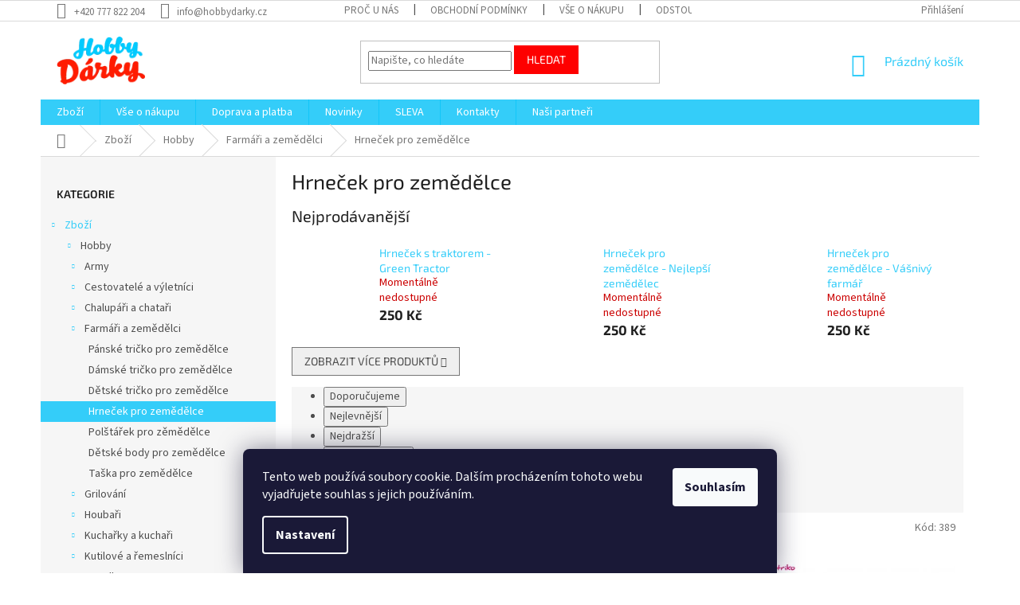

--- FILE ---
content_type: text/html; charset=utf-8
request_url: https://www.hobbydarky.cz/hrnek-pro-farmare/
body_size: 22079
content:
<!doctype html><html lang="cs" dir="ltr" class="header-background-light external-fonts-loaded"><head><meta charset="utf-8" /><meta name="viewport" content="width=device-width,initial-scale=1" /><title>Dárek pro zěmědělce a farmáře</title><link rel="preconnect" href="https://cdn.myshoptet.com" /><link rel="dns-prefetch" href="https://cdn.myshoptet.com" /><link rel="preload" href="https://cdn.myshoptet.com/prj/dist/master/cms/libs/jquery/jquery-1.11.3.min.js" as="script" /><link href="https://cdn.myshoptet.com/prj/dist/master/cms/templates/frontend_templates/shared/css/font-face/source-sans-3.css" rel="stylesheet"><link href="https://cdn.myshoptet.com/prj/dist/master/cms/templates/frontend_templates/shared/css/font-face/exo-2.css" rel="stylesheet"><link href="https://cdn.myshoptet.com/prj/dist/master/shop/dist/font-shoptet-11.css.62c94c7785ff2cea73b2.css" rel="stylesheet"><script>
dataLayer = [];
dataLayer.push({'shoptet' : {
    "pageId": 876,
    "pageType": "category",
    "currency": "CZK",
    "currencyInfo": {
        "decimalSeparator": ",",
        "exchangeRate": 1,
        "priceDecimalPlaces": 2,
        "symbol": "K\u010d",
        "symbolLeft": 0,
        "thousandSeparator": " "
    },
    "language": "cs",
    "projectId": 194529,
    "category": {
        "guid": "e880a563-bd1b-11e5-99cc-ac162d8a2454",
        "path": "Zbo\u017e\u00ed | Hobby | Farm\u00e1\u0159i a zem\u011bd\u011blci | Hrne\u010dek pro zem\u011bd\u011blce",
        "parentCategoryGuid": "911ea550-bd1b-11e5-99cc-ac162d8a2454"
    },
    "cartInfo": {
        "id": null,
        "freeShipping": false,
        "freeShippingFrom": null,
        "leftToFreeGift": {
            "formattedPrice": "0 K\u010d",
            "priceLeft": 0
        },
        "freeGift": false,
        "leftToFreeShipping": {
            "priceLeft": null,
            "dependOnRegion": null,
            "formattedPrice": null
        },
        "discountCoupon": [],
        "getNoBillingShippingPrice": {
            "withoutVat": 0,
            "vat": 0,
            "withVat": 0
        },
        "cartItems": [],
        "taxMode": "ORDINARY"
    },
    "cart": [],
    "customer": {
        "priceRatio": 1,
        "priceListId": 1,
        "groupId": null,
        "registered": false,
        "mainAccount": false
    }
}});
dataLayer.push({'cookie_consent' : {
    "marketing": "denied",
    "analytics": "denied"
}});
document.addEventListener('DOMContentLoaded', function() {
    shoptet.consent.onAccept(function(agreements) {
        if (agreements.length == 0) {
            return;
        }
        dataLayer.push({
            'cookie_consent' : {
                'marketing' : (agreements.includes(shoptet.config.cookiesConsentOptPersonalisation)
                    ? 'granted' : 'denied'),
                'analytics': (agreements.includes(shoptet.config.cookiesConsentOptAnalytics)
                    ? 'granted' : 'denied')
            },
            'event': 'cookie_consent'
        });
    });
});
</script>
<meta property="og:type" content="website"><meta property="og:site_name" content="hobbydarky.cz"><meta property="og:url" content="https://www.hobbydarky.cz/hrnek-pro-farmare/"><meta property="og:title" content="Dárek pro zěmědělce a farmáře"><meta name="author" content="HobbyDárky"><meta name="web_author" content="Shoptet.cz"><meta name="dcterms.rightsHolder" content="www.hobbydarky.cz"><meta name="robots" content="index,follow"><meta property="og:image" content="https://cdn.myshoptet.com/usr/www.hobbydarky.cz/user/logos/logo_fin.png?t=1766153299"><meta property="og:description" content='Hledáte dárek pro zemědělce? Darujte hrneček s potiskem "Zemědělec" nebo si vyberte jiný dárek z naší široké nabídky.'><meta name="description" content='Hledáte dárek pro zemědělce? Darujte hrneček s potiskem "Zemědělec" nebo si vyberte jiný dárek z naší široké nabídky.'><style>:root {--color-primary: #34cdf9;--color-primary-h: 193;--color-primary-s: 94%;--color-primary-l: 59%;--color-primary-hover: #34cdf9;--color-primary-hover-h: 193;--color-primary-hover-s: 94%;--color-primary-hover-l: 59%;--color-secondary: #8e44ad;--color-secondary-h: 282;--color-secondary-s: 44%;--color-secondary-l: 47%;--color-secondary-hover: #7e2fa1;--color-secondary-hover-h: 282;--color-secondary-hover-s: 55%;--color-secondary-hover-l: 41%;--color-tertiary: #fe0000;--color-tertiary-h: 0;--color-tertiary-s: 100%;--color-tertiary-l: 50%;--color-tertiary-hover: #fe0000;--color-tertiary-hover-h: 0;--color-tertiary-hover-s: 100%;--color-tertiary-hover-l: 50%;--color-header-background: #ffffff;--template-font: "Source Sans 3";--template-headings-font: "Exo 2";--header-background-url: none;--cookies-notice-background: #1A1937;--cookies-notice-color: #F8FAFB;--cookies-notice-button-hover: #f5f5f5;--cookies-notice-link-hover: #27263f;--templates-update-management-preview-mode-content: "Náhled aktualizací šablony je aktivní pro váš prohlížeč."}</style>
    
    <link href="https://cdn.myshoptet.com/prj/dist/master/shop/dist/main-11.less.3b31371137d15b128f1e.css" rel="stylesheet" />
        
    <script>var shoptet = shoptet || {};</script>
    <script src="https://cdn.myshoptet.com/prj/dist/master/shop/dist/main-3g-header.js.05f199e7fd2450312de2.js"></script>
<!-- User include --><!-- service 619(267) html code header -->
<link href="https://cdn.myshoptet.com/usr/fvstudio.myshoptet.com/user/documents/addons/cartupsell.min.css?24.11.1" rel="stylesheet">
<!-- project html code header -->
<style type="text/css">
#h1-welcome-nor { padding-left: 1.5rem }
.submenu { width: 100%; height: auto; }
.tabulka-submenu a:hover { opacity: 0.55; } 
</style>

<script>(function() {
  var _fbq = window._fbq || (window._fbq = []);
  if (!_fbq.loaded) {
    var fbds = document.createElement('script');
    fbds.async = true;
    fbds.src = '//connect.facebook.net/en_US/fbds.js';
    var s = document.getElementsByTagName('script')[0];
    s.parentNode.insertBefore(fbds, s);
    _fbq.loaded = true;
  }
  _fbq.push(['addPixelId', '784380381608147']);
})();
window._fbq = window._fbq || [];
window._fbq.push(['track', 'PixelInitialized', {}]);
</script>
<noscript><img height="1" width="1" alt="" style="display:none" src="https://www.facebook.com/tr?id=784380381608147&ev=PixelInitialized" /></noscript>

<!-- /User include --><link rel="shortcut icon" href="/favicon.ico" type="image/x-icon" /><link rel="canonical" href="https://www.hobbydarky.cz/hrnek-pro-farmare/" />    <script>
        var _hwq = _hwq || [];
        _hwq.push(['setKey', '5553BF7E011B2B58801E7D11C0E3FB92']);
        _hwq.push(['setTopPos', '200']);
        _hwq.push(['showWidget', '21']);
        (function() {
            var ho = document.createElement('script');
            ho.src = 'https://cz.im9.cz/direct/i/gjs.php?n=wdgt&sak=5553BF7E011B2B58801E7D11C0E3FB92';
            var s = document.getElementsByTagName('script')[0]; s.parentNode.insertBefore(ho, s);
        })();
    </script>
<style>/* custom background */@media (min-width: 992px) {body {background-color: #ffffff ;background-position: left top;background-repeat: repeat !important;background-attachment: scroll;}}</style>    <!-- Global site tag (gtag.js) - Google Analytics -->
    <script async src="https://www.googletagmanager.com/gtag/js?id=UA-114918959-1"></script>
    <script>
        
        window.dataLayer = window.dataLayer || [];
        function gtag(){dataLayer.push(arguments);}
        

                    console.debug('default consent data');

            gtag('consent', 'default', {"ad_storage":"denied","analytics_storage":"denied","ad_user_data":"denied","ad_personalization":"denied","wait_for_update":500});
            dataLayer.push({
                'event': 'default_consent'
            });
        
        gtag('js', new Date());

                gtag('config', 'UA-114918959-1', { 'groups': "UA" });
        
        
                gtag('config', 'AW-815142106');
        
        
        
        
        
        
        
        
        
        
        
        
        
        
        
        
        
        
        document.addEventListener('DOMContentLoaded', function() {
            if (typeof shoptet.tracking !== 'undefined') {
                for (var id in shoptet.tracking.bannersList) {
                    gtag('event', 'view_promotion', {
                        "send_to": "UA",
                        "promotions": [
                            {
                                "id": shoptet.tracking.bannersList[id].id,
                                "name": shoptet.tracking.bannersList[id].name,
                                "position": shoptet.tracking.bannersList[id].position
                            }
                        ]
                    });
                }
            }

            shoptet.consent.onAccept(function(agreements) {
                if (agreements.length !== 0) {
                    console.debug('gtag consent accept');
                    var gtagConsentPayload =  {
                        'ad_storage': agreements.includes(shoptet.config.cookiesConsentOptPersonalisation)
                            ? 'granted' : 'denied',
                        'analytics_storage': agreements.includes(shoptet.config.cookiesConsentOptAnalytics)
                            ? 'granted' : 'denied',
                                                                                                'ad_user_data': agreements.includes(shoptet.config.cookiesConsentOptPersonalisation)
                            ? 'granted' : 'denied',
                        'ad_personalization': agreements.includes(shoptet.config.cookiesConsentOptPersonalisation)
                            ? 'granted' : 'denied',
                        };
                    console.debug('update consent data', gtagConsentPayload);
                    gtag('consent', 'update', gtagConsentPayload);
                    dataLayer.push(
                        { 'event': 'update_consent' }
                    );
                }
            });
        });
    </script>
</head><body class="desktop id-876 in-hrnek-pro-farmare template-11 type-category multiple-columns-body columns-3 ums_forms_redesign--off ums_a11y_category_page--on ums_discussion_rating_forms--off ums_flags_display_unification--on ums_a11y_login--off mobile-header-version-0"><noscript>
    <style>
        #header {
            padding-top: 0;
            position: relative !important;
            top: 0;
        }
        .header-navigation {
            position: relative !important;
        }
        .overall-wrapper {
            margin: 0 !important;
        }
        body:not(.ready) {
            visibility: visible !important;
        }
    </style>
    <div class="no-javascript">
        <div class="no-javascript__title">Musíte změnit nastavení vašeho prohlížeče</div>
        <div class="no-javascript__text">Podívejte se na: <a href="https://www.google.com/support/bin/answer.py?answer=23852">Jak povolit JavaScript ve vašem prohlížeči</a>.</div>
        <div class="no-javascript__text">Pokud používáte software na blokování reklam, může být nutné povolit JavaScript z této stránky.</div>
        <div class="no-javascript__text">Děkujeme.</div>
    </div>
</noscript>

        <div id="fb-root"></div>
        <script>
            window.fbAsyncInit = function() {
                FB.init({
//                    appId            : 'your-app-id',
                    autoLogAppEvents : true,
                    xfbml            : true,
                    version          : 'v19.0'
                });
            };
        </script>
        <script async defer crossorigin="anonymous" src="https://connect.facebook.net/cs_CZ/sdk.js"></script>    <div class="siteCookies siteCookies--bottom siteCookies--dark js-siteCookies" role="dialog" data-testid="cookiesPopup" data-nosnippet>
        <div class="siteCookies__form">
            <div class="siteCookies__content">
                <div class="siteCookies__text">
                    Tento web používá soubory cookie. Dalším procházením tohoto webu vyjadřujete souhlas s jejich používáním.
                </div>
                <p class="siteCookies__links">
                    <button class="siteCookies__link js-cookies-settings" aria-label="Nastavení cookies" data-testid="cookiesSettings">Nastavení</button>
                </p>
            </div>
            <div class="siteCookies__buttonWrap">
                                <button class="siteCookies__button js-cookiesConsentSubmit" value="all" aria-label="Přijmout cookies" data-testid="buttonCookiesAccept">Souhlasím</button>
            </div>
        </div>
        <script>
            document.addEventListener("DOMContentLoaded", () => {
                const siteCookies = document.querySelector('.js-siteCookies');
                document.addEventListener("scroll", shoptet.common.throttle(() => {
                    const st = document.documentElement.scrollTop;
                    if (st > 1) {
                        siteCookies.classList.add('siteCookies--scrolled');
                    } else {
                        siteCookies.classList.remove('siteCookies--scrolled');
                    }
                }, 100));
            });
        </script>
    </div>
<a href="#content" class="skip-link sr-only">Přejít na obsah</a><div class="overall-wrapper"><div class="user-action"><div class="container"><div class="user-action-in"><div class="user-action-login popup-widget login-widget"><div class="popup-widget-inner"><h2 id="loginHeading">Přihlášení k vašemu účtu</h2><div id="customerLogin"><form action="/action/Customer/Login/" method="post" id="formLoginIncluded" class="csrf-enabled formLogin" data-testid="formLogin"><input type="hidden" name="referer" value="" /><div class="form-group"><div class="input-wrapper email js-validated-element-wrapper no-label"><input type="email" name="email" class="form-control" autofocus placeholder="E-mailová adresa (např. jan@novak.cz)" data-testid="inputEmail" autocomplete="email" required /></div></div><div class="form-group"><div class="input-wrapper password js-validated-element-wrapper no-label"><input type="password" name="password" class="form-control" placeholder="Heslo" data-testid="inputPassword" autocomplete="current-password" required /><span class="no-display">Nemůžete vyplnit toto pole</span><input type="text" name="surname" value="" class="no-display" /></div></div><div class="form-group"><div class="login-wrapper"><button type="submit" class="btn btn-secondary btn-text btn-login" data-testid="buttonSubmit">Přihlásit se</button><div class="password-helper"><a href="/registrace/" data-testid="signup" rel="nofollow">Nová registrace</a><a href="/klient/zapomenute-heslo/" rel="nofollow">Zapomenuté heslo</a></div></div></div></form>
</div></div></div>
    <div id="cart-widget" class="user-action-cart popup-widget cart-widget loader-wrapper" data-testid="popupCartWidget" role="dialog" aria-hidden="true"><div class="popup-widget-inner cart-widget-inner place-cart-here"><div class="loader-overlay"><div class="loader"></div></div></div><div class="cart-widget-button"><a href="/kosik/" class="btn btn-conversion" id="continue-order-button" rel="nofollow" data-testid="buttonNextStep">Pokračovat do košíku</a></div></div></div>
</div></div><div class="top-navigation-bar" data-testid="topNavigationBar">

    <div class="container">

        <div class="top-navigation-contacts">
            <strong>Zákaznická podpora:</strong><a href="tel:+420777822204" class="project-phone" aria-label="Zavolat na +420777822204" data-testid="contactboxPhone"><span>+420 777 822 204</span></a><a href="mailto:info@hobbydarky.cz" class="project-email" data-testid="contactboxEmail"><span>info@hobbydarky.cz</span></a>        </div>

                            <div class="top-navigation-menu">
                <div class="top-navigation-menu-trigger"></div>
                <ul class="top-navigation-bar-menu">
                                            <li class="top-navigation-menu-item-761">
                            <a href="/o-nas/">Proč u nás</a>
                        </li>
                                            <li class="top-navigation-menu-item-763">
                            <a href="/obchodni-podminky2/">Obchodní podmínky</a>
                        </li>
                                            <li class="top-navigation-menu-item-764">
                            <a href="/jak-nakupovat2/">Vše o nákupu</a>
                        </li>
                                            <li class="top-navigation-menu-item-768">
                            <a href="/vraceni-zbozi/">Odstoupení kupujícího od smlouvy</a>
                        </li>
                                            <li class="top-navigation-menu-item-769">
                            <a href="/reklamace-zbozi/">Reklamace zboží</a>
                        </li>
                                            <li class="top-navigation-menu-item-772">
                            <a href="/pravni-upozorneni-2/">Právní upozornění </a>
                        </li>
                                            <li class="top-navigation-menu-item-1744">
                            <a href="/zpracovani-osobnich-udaju/">Zpracování osobních údajů</a>
                        </li>
                                    </ul>
                <ul class="top-navigation-bar-menu-helper"></ul>
            </div>
        
        <div class="top-navigation-tools">
            <div class="responsive-tools">
                <a href="#" class="toggle-window" data-target="search" aria-label="Hledat" data-testid="linkSearchIcon"></a>
                                                            <a href="#" class="toggle-window" data-target="login"></a>
                                                    <a href="#" class="toggle-window" data-target="navigation" aria-label="Menu" data-testid="hamburgerMenu"></a>
            </div>
                        <a href="/login/?backTo=%2Fhrnek-pro-farmare%2F" class="top-nav-button top-nav-button-login primary login toggle-window" data-target="login" data-testid="signin" rel="nofollow"><span>Přihlášení</span></a>        </div>

    </div>

</div>
<header id="header"><div class="container navigation-wrapper">
    <div class="header-top">
        <div class="site-name-wrapper">
            <div class="site-name"><a href="/" data-testid="linkWebsiteLogo"><img src="https://cdn.myshoptet.com/usr/www.hobbydarky.cz/user/logos/logo_fin.png" alt="HobbyDárky" fetchpriority="low" /></a></div>        </div>
        <div class="search" itemscope itemtype="https://schema.org/WebSite">
            <meta itemprop="headline" content="Hrneček pro zemědělce"/><meta itemprop="url" content="https://www.hobbydarky.cz"/><meta itemprop="text" content="Hledáte dárek pro zemědělce? Darujte hrneček s potiskem &amp;quot;Zemědělec&amp;quot; nebo si vyberte jiný dárek z naší široké nabídky."/>            <form action="/action/ProductSearch/prepareString/" method="post"
    id="formSearchForm" class="search-form compact-form js-search-main"
    itemprop="potentialAction" itemscope itemtype="https://schema.org/SearchAction" data-testid="searchForm">
    <fieldset>
        <meta itemprop="target"
            content="https://www.hobbydarky.cz/vyhledavani/?string={string}"/>
        <input type="hidden" name="language" value="cs"/>
        
            
<input
    type="search"
    name="string"
        class="query-input form-control search-input js-search-input"
    placeholder="Napište, co hledáte"
    autocomplete="off"
    required
    itemprop="query-input"
    aria-label="Vyhledávání"
    data-testid="searchInput"
>
            <button type="submit" class="btn btn-default" data-testid="searchBtn">Hledat</button>
        
    </fieldset>
</form>
        </div>
        <div class="navigation-buttons">
                
    <a href="/kosik/" class="btn btn-icon toggle-window cart-count" data-target="cart" data-hover="true" data-redirect="true" data-testid="headerCart" rel="nofollow" aria-haspopup="dialog" aria-expanded="false" aria-controls="cart-widget">
        
                <span class="sr-only">Nákupní košík</span>
        
            <span class="cart-price visible-lg-inline-block" data-testid="headerCartPrice">
                                    Prázdný košík                            </span>
        
    
            </a>
        </div>
    </div>
    <nav id="navigation" aria-label="Hlavní menu" data-collapsible="true"><div class="navigation-in menu"><ul class="menu-level-1" role="menubar" data-testid="headerMenuItems"><li class="menu-item-775 ext" role="none"><a href="/zbozi-2/" data-testid="headerMenuItem" role="menuitem" aria-haspopup="true" aria-expanded="false"><b>Zboží</b><span class="submenu-arrow"></span></a><ul class="menu-level-2" aria-label="Zboží" tabindex="-1" role="menu"><li class="menu-item-1483 has-third-level" role="none"><a href="/hobby/" class="menu-image" data-testid="headerMenuItem" tabindex="-1" aria-hidden="true"><img src="data:image/svg+xml,%3Csvg%20width%3D%22140%22%20height%3D%22100%22%20xmlns%3D%22http%3A%2F%2Fwww.w3.org%2F2000%2Fsvg%22%3E%3C%2Fsvg%3E" alt="" aria-hidden="true" width="140" height="100"  data-src="https://cdn.myshoptet.com/usr/www.hobbydarky.cz/user/categories/thumb/kapr.png" fetchpriority="low" /></a><div><a href="/hobby/" data-testid="headerMenuItem" role="menuitem"><span>Hobby</span></a>
                                                    <ul class="menu-level-3" role="menu">
                                                                    <li class="menu-item-1096" role="none">
                                        <a href="/army/" data-testid="headerMenuItem" role="menuitem">
                                            Army</a>,                                    </li>
                                                                    <li class="menu-item-730" role="none">
                                        <a href="/cestovatele--vyletnici/" data-testid="headerMenuItem" role="menuitem">
                                            Cestovatelé a výletníci</a>,                                    </li>
                                                                    <li class="menu-item-728" role="none">
                                        <a href="/chatari--chalupari/" data-testid="headerMenuItem" role="menuitem">
                                            Chalupáři a chataři</a>,                                    </li>
                                                                    <li class="menu-item-871" role="none">
                                        <a href="/farmare/" data-testid="headerMenuItem" role="menuitem">
                                            Farmáři a zemědělci</a>,                                    </li>
                                                                    <li class="menu-item-863" role="none">
                                        <a href="/milovnika-grilovani/" data-testid="headerMenuItem" role="menuitem">
                                            Grilování</a>,                                    </li>
                                                                    <li class="menu-item-726" role="none">
                                        <a href="/houbari/" data-testid="headerMenuItem" role="menuitem">
                                            Houbaři</a>,                                    </li>
                                                                    <li class="menu-item-789" role="none">
                                        <a href="/kuchari-a-kulinari/" data-testid="headerMenuItem" role="menuitem">
                                            Kuchařky a kuchaři</a>,                                    </li>
                                                                    <li class="menu-item-732" role="none">
                                        <a href="/kutilove-a-remeslici/" data-testid="headerMenuItem" role="menuitem">
                                            Kutilové a řemeslníci</a>,                                    </li>
                                                                    <li class="menu-item-1081" role="none">
                                        <a href="/letadla/" data-testid="headerMenuItem" role="menuitem">
                                            Letadla</a>,                                    </li>
                                                                    <li class="menu-item-882" role="none">
                                        <a href="/motorkare/" data-testid="headerMenuItem" role="menuitem">
                                            Motorkáři</a>,                                    </li>
                                                                    <li class="menu-item-890" role="none">
                                        <a href="/muzikanty-a-hudebniky/" data-testid="headerMenuItem" role="menuitem">
                                            Muzikanti a zpěváci</a>,                                    </li>
                                                                    <li class="menu-item-907" role="none">
                                        <a href="/myslivce/" data-testid="headerMenuItem" role="menuitem">
                                            Myslivci</a>,                                    </li>
                                                                    <li class="menu-item-729" role="none">
                                        <a href="/pivari--vinari/" data-testid="headerMenuItem" role="menuitem">
                                            Pivaři</a>,                                    </li>
                                                                    <li class="menu-item-1260" role="none">
                                        <a href="/ridici-2/" data-testid="headerMenuItem" role="menuitem">
                                            Řidiči</a>,                                    </li>
                                                                    <li class="menu-item-727" role="none">
                                        <a href="/rybare/" data-testid="headerMenuItem" role="menuitem">
                                            Rybáři</a>,                                    </li>
                                                                    <li class="menu-item-949" role="none">
                                        <a href="/sportovce/" data-testid="headerMenuItem" role="menuitem">
                                            Sportovci</a>,                                    </li>
                                                                    <li class="menu-item-1114" role="none">
                                        <a href="/traktory-a-bagry/" data-testid="headerMenuItem" role="menuitem">
                                            Traktory a bagry</a>,                                    </li>
                                                                    <li class="menu-item-1158" role="none">
                                        <a href="/vcelari/" data-testid="headerMenuItem" role="menuitem">
                                            Včelaři</a>,                                    </li>
                                                                    <li class="menu-item-850" role="none">
                                        <a href="/vinari/" data-testid="headerMenuItem" role="menuitem">
                                            Vinaři</a>,                                    </li>
                                                                    <li class="menu-item-1428" role="none">
                                        <a href="/vodaci-a-namornici/" data-testid="headerMenuItem" role="menuitem">
                                            Vodáci a lodě</a>,                                    </li>
                                                                    <li class="menu-item-725" role="none">
                                        <a href="/zahradkari/" data-testid="headerMenuItem" role="menuitem">
                                            Zahradníci a zahrádkáři</a>                                    </li>
                                                            </ul>
                        </div></li><li class="menu-item-1501 has-third-level" role="none"><a href="/pro-babicku/" class="menu-image" data-testid="headerMenuItem" tabindex="-1" aria-hidden="true"><img src="data:image/svg+xml,%3Csvg%20width%3D%22140%22%20height%3D%22100%22%20xmlns%3D%22http%3A%2F%2Fwww.w3.org%2F2000%2Fsvg%22%3E%3C%2Fsvg%3E" alt="" aria-hidden="true" width="140" height="100"  data-src="https://cdn.myshoptet.com/usr/www.hobbydarky.cz/user/categories/thumb/babicka.png" fetchpriority="low" /></a><div><a href="/pro-babicku/" data-testid="headerMenuItem" role="menuitem"><span>Pro babičku</span></a>
                                                    <ul class="menu-level-3" role="menu">
                                                                    <li class="menu-item-1555" role="none">
                                        <a href="/damske-tricko-3/" data-testid="headerMenuItem" role="menuitem">
                                            Tričko pro babičku</a>,                                    </li>
                                                                    <li class="menu-item-1558" role="none">
                                        <a href="/kucharska-zastera-2/" data-testid="headerMenuItem" role="menuitem">
                                            Zástěra pro babičku</a>,                                    </li>
                                                                    <li class="menu-item-1561" role="none">
                                        <a href="/polstarek-5/" data-testid="headerMenuItem" role="menuitem">
                                            Polštářek pro babičku</a>                                    </li>
                                                            </ul>
                        </div></li><li class="menu-item-1200 has-third-level" role="none"><a href="/povolani/" class="menu-image" data-testid="headerMenuItem" tabindex="-1" aria-hidden="true"><img src="data:image/svg+xml,%3Csvg%20width%3D%22140%22%20height%3D%22100%22%20xmlns%3D%22http%3A%2F%2Fwww.w3.org%2F2000%2Fsvg%22%3E%3C%2Fsvg%3E" alt="" aria-hidden="true" width="140" height="100"  data-src="https://cdn.myshoptet.com/usr/www.hobbydarky.cz/user/categories/thumb/3-4.png" fetchpriority="low" /></a><div><a href="/povolani/" data-testid="headerMenuItem" role="menuitem"><span>Povolání</span></a>
                                                    <ul class="menu-level-3" role="menu">
                                                                    <li class="menu-item-1203" role="none">
                                        <a href="/automechanici/" data-testid="headerMenuItem" role="menuitem">
                                            Automechanici</a>,                                    </li>
                                                                    <li class="menu-item-1221" role="none">
                                        <a href="/fotografove/" data-testid="headerMenuItem" role="menuitem">
                                            Fotografové</a>,                                    </li>
                                                                    <li class="menu-item-1054" role="none">
                                        <a href="/hasici/" data-testid="headerMenuItem" role="menuitem">
                                            Hasiči</a>,                                    </li>
                                                                    <li class="menu-item-1236" role="none">
                                        <a href="/instalateri/" data-testid="headerMenuItem" role="menuitem">
                                            Instalatéři</a>,                                    </li>
                                                                    <li class="menu-item-1446" role="none">
                                        <a href="/kucharky-a-kuchari/" data-testid="headerMenuItem" role="menuitem">
                                            Kuchařky a kuchaři</a>,                                    </li>
                                                                    <li class="menu-item-1347" role="none">
                                        <a href="/maliri-pokoju/" data-testid="headerMenuItem" role="menuitem">
                                            Malíři pokojů</a>,                                    </li>
                                                                    <li class="menu-item-1332" role="none">
                                        <a href="/opravari/" data-testid="headerMenuItem" role="menuitem">
                                            Opraváři</a>,                                    </li>
                                                                    <li class="menu-item-1257" role="none">
                                        <a href="/ridici/" data-testid="headerMenuItem" role="menuitem">
                                            Řidiči</a>                                    </li>
                                                            </ul>
                        </div></li><li class="menu-item-1001 has-third-level" role="none"><a href="/svatebni-tricka/" class="menu-image" data-testid="headerMenuItem" tabindex="-1" aria-hidden="true"><img src="data:image/svg+xml,%3Csvg%20width%3D%22140%22%20height%3D%22100%22%20xmlns%3D%22http%3A%2F%2Fwww.w3.org%2F2000%2Fsvg%22%3E%3C%2Fsvg%3E" alt="" aria-hidden="true" width="140" height="100"  data-src="https://cdn.myshoptet.com/usr/www.hobbydarky.cz/user/categories/thumb/prstynky.jpg" fetchpriority="low" /></a><div><a href="/svatebni-tricka/" data-testid="headerMenuItem" role="menuitem"><span>Svatba a rozlučka</span></a>
                                                    <ul class="menu-level-3" role="menu">
                                                                    <li class="menu-item-1690" role="none">
                                        <a href="/svatebni-darky/" data-testid="headerMenuItem" role="menuitem">
                                            Svatební dárky</a>,                                    </li>
                                                                    <li class="menu-item-1696" role="none">
                                        <a href="/darek-na-rozlucku-se-svobodou/" data-testid="headerMenuItem" role="menuitem">
                                            Dárek na rozlučku se svobodou</a>                                    </li>
                                                            </ul>
                        </div></li><li class="menu-item-896 has-third-level" role="none"><a href="/valentynske/" class="menu-image" data-testid="headerMenuItem" tabindex="-1" aria-hidden="true"><img src="data:image/svg+xml,%3Csvg%20width%3D%22140%22%20height%3D%22100%22%20xmlns%3D%22http%3A%2F%2Fwww.w3.org%2F2000%2Fsvg%22%3E%3C%2Fsvg%3E" alt="" aria-hidden="true" width="140" height="100"  data-src="https://cdn.myshoptet.com/usr/www.hobbydarky.cz/user/categories/thumb/shutterstock_23540176__pr__evedeny___.png" fetchpriority="low" /></a><div><a href="/valentynske/" data-testid="headerMenuItem" role="menuitem"><span>Valentýn</span></a>
                                                    <ul class="menu-level-3" role="menu">
                                                                    <li class="menu-item-1531" role="none">
                                        <a href="/panske-tricko-2/" data-testid="headerMenuItem" role="menuitem">
                                            Pánské tričko</a>,                                    </li>
                                                                    <li class="menu-item-1534" role="none">
                                        <a href="/damske-tricko-2/" data-testid="headerMenuItem" role="menuitem">
                                            Dámské tričko</a>,                                    </li>
                                                                    <li class="menu-item-1537" role="none">
                                        <a href="/polstarek-3/" data-testid="headerMenuItem" role="menuitem">
                                            Polštářek</a>                                    </li>
                                                            </ul>
                        </div></li><li class="menu-item-1069 has-third-level" role="none"><a href="/detska/" class="menu-image" data-testid="headerMenuItem" tabindex="-1" aria-hidden="true"><img src="data:image/svg+xml,%3Csvg%20width%3D%22140%22%20height%3D%22100%22%20xmlns%3D%22http%3A%2F%2Fwww.w3.org%2F2000%2Fsvg%22%3E%3C%2Fsvg%3E" alt="" aria-hidden="true" width="140" height="100"  data-src="https://cdn.myshoptet.com/usr/www.hobbydarky.cz/user/categories/thumb/1.png" fetchpriority="low" /></a><div><a href="/detska/" data-testid="headerMenuItem" role="menuitem"><span>Děti</span></a>
                                                    <ul class="menu-level-3" role="menu">
                                                                    <li class="menu-item-1540" role="none">
                                        <a href="/detske-tricko-5/" data-testid="headerMenuItem" role="menuitem">
                                            Dětská trička</a>,                                    </li>
                                                                    <li class="menu-item-1543" role="none">
                                        <a href="/polstarek-4/" data-testid="headerMenuItem" role="menuitem">
                                            Polštářek</a>,                                    </li>
                                                                    <li class="menu-item-1546" role="none">
                                        <a href="/taska-5/" data-testid="headerMenuItem" role="menuitem">
                                            Taška</a>,                                    </li>
                                                                    <li class="menu-item-1549" role="none">
                                        <a href="/hrnecek-3/" data-testid="headerMenuItem" role="menuitem">
                                            Hrneček</a>                                    </li>
                                                            </ul>
                        </div></li><li class="menu-item-897 has-third-level" role="none"><a href="/darky-k-narozeninam-nejoblibenejsi/" class="menu-image" data-testid="headerMenuItem" tabindex="-1" aria-hidden="true"><img src="data:image/svg+xml,%3Csvg%20width%3D%22140%22%20height%3D%22100%22%20xmlns%3D%22http%3A%2F%2Fwww.w3.org%2F2000%2Fsvg%22%3E%3C%2Fsvg%3E" alt="" aria-hidden="true" width="140" height="100"  data-src="https://cdn.myshoptet.com/usr/www.hobbydarky.cz/user/categories/thumb/shutterstock_22361452__pr__evedeny___.png" fetchpriority="low" /></a><div><a href="/darky-k-narozeninam-nejoblibenejsi/" data-testid="headerMenuItem" role="menuitem"><span>Narozeniny</span></a>
                                                    <ul class="menu-level-3" role="menu">
                                                                    <li class="menu-item-1762" role="none">
                                        <a href="/darek-k-18--narozeninam/" data-testid="headerMenuItem" role="menuitem">
                                            Dárek k 18. narozeninám</a>,                                    </li>
                                                                    <li class="menu-item-1750" role="none">
                                        <a href="/darek-ke-30--narozeninam/" data-testid="headerMenuItem" role="menuitem">
                                            Dárek ke 30. narozeninám</a>,                                    </li>
                                                                    <li class="menu-item-1753" role="none">
                                        <a href="/darek-ke-40--narozeninam/" data-testid="headerMenuItem" role="menuitem">
                                            Dárek ke 40. narozeninám</a>,                                    </li>
                                                                    <li class="menu-item-1756" role="none">
                                        <a href="/darek-k-50--narozeninam/" data-testid="headerMenuItem" role="menuitem">
                                            Dárek k 50. narozeninám</a>,                                    </li>
                                                                    <li class="menu-item-1759" role="none">
                                        <a href="/darek-k-60--narozeninam/" data-testid="headerMenuItem" role="menuitem">
                                            Dárek k 60. narozeninám</a>                                    </li>
                                                            </ul>
                        </div></li><li class="menu-item-1504 has-third-level" role="none"><a href="/pro-dedecka/" class="menu-image" data-testid="headerMenuItem" tabindex="-1" aria-hidden="true"><img src="data:image/svg+xml,%3Csvg%20width%3D%22140%22%20height%3D%22100%22%20xmlns%3D%22http%3A%2F%2Fwww.w3.org%2F2000%2Fsvg%22%3E%3C%2Fsvg%3E" alt="" aria-hidden="true" width="140" height="100"  data-src="https://cdn.myshoptet.com/usr/www.hobbydarky.cz/user/categories/thumb/55.png" fetchpriority="low" /></a><div><a href="/pro-dedecka/" data-testid="headerMenuItem" role="menuitem"><span>Pro dědu</span></a>
                                                    <ul class="menu-level-3" role="menu">
                                                                    <li class="menu-item-1567" role="none">
                                        <a href="/panske-tricko-3/" data-testid="headerMenuItem" role="menuitem">
                                            Tričko pro dědu</a>,                                    </li>
                                                                    <li class="menu-item-1570" role="none">
                                        <a href="/hrnecek-5/" data-testid="headerMenuItem" role="menuitem">
                                            Hrneček pro dědu</a>,                                    </li>
                                                                    <li class="menu-item-1738" role="none">
                                        <a href="/grilovaci-a-kucharska-zastera-2/" data-testid="headerMenuItem" role="menuitem">
                                            Grilovací zástěra pro dědu</a>,                                    </li>
                                                                    <li class="menu-item-1741" role="none">
                                        <a href="/polstarek-6/" data-testid="headerMenuItem" role="menuitem">
                                            Polštářek pro dědu</a>                                    </li>
                                                            </ul>
                        </div></li><li class="menu-item-1513 has-third-level" role="none"><a href="/pro-kamaradku/" class="menu-image" data-testid="headerMenuItem" tabindex="-1" aria-hidden="true"><img src="data:image/svg+xml,%3Csvg%20width%3D%22140%22%20height%3D%22100%22%20xmlns%3D%22http%3A%2F%2Fwww.w3.org%2F2000%2Fsvg%22%3E%3C%2Fsvg%3E" alt="" aria-hidden="true" width="140" height="100"  data-src="https://cdn.myshoptet.com/usr/www.hobbydarky.cz/user/categories/thumb/bez_na__zvu-1-1.png" fetchpriority="low" /></a><div><a href="/pro-kamaradku/" data-testid="headerMenuItem" role="menuitem"><span>Pro kamarádku</span></a>
                                                    <ul class="menu-level-3" role="menu">
                                                                    <li class="menu-item-1573" role="none">
                                        <a href="/damske-tricko-4/" data-testid="headerMenuItem" role="menuitem">
                                            Dámské tričko</a>,                                    </li>
                                                                    <li class="menu-item-1576" role="none">
                                        <a href="/kucharska-zastera-3/" data-testid="headerMenuItem" role="menuitem">
                                            Kuchařská zástěra</a>,                                    </li>
                                                                    <li class="menu-item-1579" role="none">
                                        <a href="/darek-pro-kamaradku-polstarek/" data-testid="headerMenuItem" role="menuitem">
                                            Polštářek</a>                                    </li>
                                                            </ul>
                        </div></li><li class="menu-item-1495 has-third-level" role="none"><a href="/pro-maminku/" class="menu-image" data-testid="headerMenuItem" tabindex="-1" aria-hidden="true"><img src="data:image/svg+xml,%3Csvg%20width%3D%22140%22%20height%3D%22100%22%20xmlns%3D%22http%3A%2F%2Fwww.w3.org%2F2000%2Fsvg%22%3E%3C%2Fsvg%3E" alt="" aria-hidden="true" width="140" height="100"  data-src="https://cdn.myshoptet.com/usr/www.hobbydarky.cz/user/categories/thumb/damske_tricko-blondyna_z.png" fetchpriority="low" /></a><div><a href="/pro-maminku/" data-testid="headerMenuItem" role="menuitem"><span>Pro maminku</span></a>
                                                    <ul class="menu-level-3" role="menu">
                                                                    <li class="menu-item-1582" role="none">
                                        <a href="/damske-tricko-5/" data-testid="headerMenuItem" role="menuitem">
                                            Tričko pro maminku</a>,                                    </li>
                                                                    <li class="menu-item-1585" role="none">
                                        <a href="/darek-pro-mamku-kucharska-zastera/" data-testid="headerMenuItem" role="menuitem">
                                            Zástěra na vaření</a>,                                    </li>
                                                                    <li class="menu-item-1588" role="none">
                                        <a href="/hrnecek-6/" data-testid="headerMenuItem" role="menuitem">
                                            Polštářek pro maminku</a>                                    </li>
                                                            </ul>
                        </div></li><li class="menu-item-1522 has-third-level" role="none"><a href="/pro-miminko/" class="menu-image" data-testid="headerMenuItem" tabindex="-1" aria-hidden="true"><img src="data:image/svg+xml,%3Csvg%20width%3D%22140%22%20height%3D%22100%22%20xmlns%3D%22http%3A%2F%2Fwww.w3.org%2F2000%2Fsvg%22%3E%3C%2Fsvg%3E" alt="" aria-hidden="true" width="140" height="100"  data-src="https://cdn.myshoptet.com/usr/www.hobbydarky.cz/user/categories/thumb/4.png" fetchpriority="low" /></a><div><a href="/pro-miminko/" data-testid="headerMenuItem" role="menuitem"><span>Pro miminko</span></a>
                                                    <ul class="menu-level-3" role="menu">
                                                                    <li class="menu-item-1591" role="none">
                                        <a href="/kojenecke-body/" data-testid="headerMenuItem" role="menuitem">
                                            Kojenecké body</a>,                                    </li>
                                                                    <li class="menu-item-1594" role="none">
                                        <a href="/polstarek-pro-miminko/" data-testid="headerMenuItem" role="menuitem">
                                            Polštářek pro miminko</a>                                    </li>
                                                            </ul>
                        </div></li><li class="menu-item-1516 has-third-level" role="none"><a href="/pro-muze/" class="menu-image" data-testid="headerMenuItem" tabindex="-1" aria-hidden="true"><img src="data:image/svg+xml,%3Csvg%20width%3D%22140%22%20height%3D%22100%22%20xmlns%3D%22http%3A%2F%2Fwww.w3.org%2F2000%2Fsvg%22%3E%3C%2Fsvg%3E" alt="" aria-hidden="true" width="140" height="100"  data-src="https://cdn.myshoptet.com/usr/www.hobbydarky.cz/user/categories/thumb/7.png" fetchpriority="low" /></a><div><a href="/pro-muze/" data-testid="headerMenuItem" role="menuitem"><span>Pro muže</span></a>
                                                    <ul class="menu-level-3" role="menu">
                                                                    <li class="menu-item-1597" role="none">
                                        <a href="/panske-tricko-4/" data-testid="headerMenuItem" role="menuitem">
                                            Pánské tričko</a>,                                    </li>
                                                                    <li class="menu-item-1600" role="none">
                                        <a href="/zastera-pro-muze/" data-testid="headerMenuItem" role="menuitem">
                                            Zástěra pro muže</a>,                                    </li>
                                                                    <li class="menu-item-1603" role="none">
                                        <a href="/taska-6/" data-testid="headerMenuItem" role="menuitem">
                                            Taška přes rameno</a>,                                    </li>
                                                                    <li class="menu-item-1606" role="none">
                                        <a href="/hrnecek-7/" data-testid="headerMenuItem" role="menuitem">
                                            Hrneček</a>                                    </li>
                                                            </ul>
                        </div></li><li class="menu-item-1519 has-third-level" role="none"><a href="/pro-sefa/" class="menu-image" data-testid="headerMenuItem" tabindex="-1" aria-hidden="true"><img src="data:image/svg+xml,%3Csvg%20width%3D%22140%22%20height%3D%22100%22%20xmlns%3D%22http%3A%2F%2Fwww.w3.org%2F2000%2Fsvg%22%3E%3C%2Fsvg%3E" alt="" aria-hidden="true" width="140" height="100"  data-src="https://cdn.myshoptet.com/usr/www.hobbydarky.cz/user/categories/thumb/5.png" fetchpriority="low" /></a><div><a href="/pro-sefa/" data-testid="headerMenuItem" role="menuitem"><span>Pro šéfa</span></a>
                                                    <ul class="menu-level-3" role="menu">
                                                                    <li class="menu-item-1612" role="none">
                                        <a href="/panske-tricko-5/" data-testid="headerMenuItem" role="menuitem">
                                            Pánské tričko</a>,                                    </li>
                                                                    <li class="menu-item-1615" role="none">
                                        <a href="/hrnecek-8/" data-testid="headerMenuItem" role="menuitem">
                                            Hrneček</a>                                    </li>
                                                            </ul>
                        </div></li><li class="menu-item-1507 has-third-level" role="none"><a href="/pro-tatu/" class="menu-image" data-testid="headerMenuItem" tabindex="-1" aria-hidden="true"><img src="data:image/svg+xml,%3Csvg%20width%3D%22140%22%20height%3D%22100%22%20xmlns%3D%22http%3A%2F%2Fwww.w3.org%2F2000%2Fsvg%22%3E%3C%2Fsvg%3E" alt="" aria-hidden="true" width="140" height="100"  data-src="https://cdn.myshoptet.com/usr/www.hobbydarky.cz/user/categories/thumb/bez_na__zvu-1.png" fetchpriority="low" /></a><div><a href="/pro-tatu/" data-testid="headerMenuItem" role="menuitem"><span>Pro tátu</span></a>
                                                    <ul class="menu-level-3" role="menu">
                                                                    <li class="menu-item-1618" role="none">
                                        <a href="/panske-tricko-6/" data-testid="headerMenuItem" role="menuitem">
                                            Tričko pro tátu</a>,                                    </li>
                                                                    <li class="menu-item-1621" role="none">
                                        <a href="/hrnecek-9/" data-testid="headerMenuItem" role="menuitem">
                                            Hrneček pro tátu</a>,                                    </li>
                                                                    <li class="menu-item-1624" role="none">
                                        <a href="/polstarek-7/" data-testid="headerMenuItem" role="menuitem">
                                            Polštářek pro tátu</a>,                                    </li>
                                                                    <li class="menu-item-1627" role="none">
                                        <a href="/grilovaci-a-kucharska-zastera/" data-testid="headerMenuItem" role="menuitem">
                                            Grilovací zástěra pro tátu</a>                                    </li>
                                                            </ul>
                        </div></li><li class="menu-item-1510 has-third-level" role="none"><a href="/pro-tchyni/" class="menu-image" data-testid="headerMenuItem" tabindex="-1" aria-hidden="true"><img src="data:image/svg+xml,%3Csvg%20width%3D%22140%22%20height%3D%22100%22%20xmlns%3D%22http%3A%2F%2Fwww.w3.org%2F2000%2Fsvg%22%3E%3C%2Fsvg%3E" alt="" aria-hidden="true" width="140" height="100"  data-src="https://cdn.myshoptet.com/usr/www.hobbydarky.cz/user/categories/thumb/damske_tricko-nejhezci_je_nase_maminka_(bruneta).png" fetchpriority="low" /></a><div><a href="/pro-tchyni/" data-testid="headerMenuItem" role="menuitem"><span>Pro tchyni</span></a>
                                                    <ul class="menu-level-3" role="menu">
                                                                    <li class="menu-item-1633" role="none">
                                        <a href="/damske-tricko-6/" data-testid="headerMenuItem" role="menuitem">
                                            Dámské tričko</a>,                                    </li>
                                                                    <li class="menu-item-1636" role="none">
                                        <a href="/hrnecek-10/" data-testid="headerMenuItem" role="menuitem">
                                            Hrneček</a>,                                    </li>
                                                                    <li class="menu-item-1639" role="none">
                                        <a href="/darek-pro-tchyni-kucharska-zastera/" data-testid="headerMenuItem" role="menuitem">
                                            Dárek pro tchyni - kuchařská zástěra</a>                                    </li>
                                                            </ul>
                        </div></li><li class="menu-item-1525 has-third-level" role="none"><a href="/pro-zenu/" class="menu-image" data-testid="headerMenuItem" tabindex="-1" aria-hidden="true"><img src="data:image/svg+xml,%3Csvg%20width%3D%22140%22%20height%3D%22100%22%20xmlns%3D%22http%3A%2F%2Fwww.w3.org%2F2000%2Fsvg%22%3E%3C%2Fsvg%3E" alt="" aria-hidden="true" width="140" height="100"  data-src="https://cdn.myshoptet.com/usr/www.hobbydarky.cz/user/categories/thumb/6.png" fetchpriority="low" /></a><div><a href="/pro-zenu/" data-testid="headerMenuItem" role="menuitem"><span>Pro ženu</span></a>
                                                    <ul class="menu-level-3" role="menu">
                                                                    <li class="menu-item-1642" role="none">
                                        <a href="/damske-tricko-7/" data-testid="headerMenuItem" role="menuitem">
                                            Dámské tričko</a>,                                    </li>
                                                                    <li class="menu-item-1645" role="none">
                                        <a href="/hrnecek-11/" data-testid="headerMenuItem" role="menuitem">
                                            Hrneček</a>,                                    </li>
                                                                    <li class="menu-item-1648" role="none">
                                        <a href="/kucharska-zastera-4/" data-testid="headerMenuItem" role="menuitem">
                                            Kuchařská zástěra</a>                                    </li>
                                                            </ul>
                        </div></li><li class="menu-item-1498 has-third-level" role="none"><a href="/svatek/" class="menu-image" data-testid="headerMenuItem" tabindex="-1" aria-hidden="true"><img src="data:image/svg+xml,%3Csvg%20width%3D%22140%22%20height%3D%22100%22%20xmlns%3D%22http%3A%2F%2Fwww.w3.org%2F2000%2Fsvg%22%3E%3C%2Fsvg%3E" alt="" aria-hidden="true" width="140" height="100"  data-src="https://cdn.myshoptet.com/usr/www.hobbydarky.cz/user/categories/thumb/3-2.png" fetchpriority="low" /></a><div><a href="/svatek/" data-testid="headerMenuItem" role="menuitem"><span>Svátek</span></a>
                                                    <ul class="menu-level-3" role="menu">
                                                                    <li class="menu-item-1651" role="none">
                                        <a href="/panske-tricko-7/" data-testid="headerMenuItem" role="menuitem">
                                            Pánské tričko k svátku</a>,                                    </li>
                                                                    <li class="menu-item-1654" role="none">
                                        <a href="/damske-tricko-8/" data-testid="headerMenuItem" role="menuitem">
                                            Dámské tričko k svátku</a>,                                    </li>
                                                                    <li class="menu-item-1657" role="none">
                                        <a href="/detske-tricko-6/" data-testid="headerMenuItem" role="menuitem">
                                            Dětské tričko k svátku</a>,                                    </li>
                                                                    <li class="menu-item-1660" role="none">
                                        <a href="/detske-body-7/" data-testid="headerMenuItem" role="menuitem">
                                            Dětské body k svátku</a>,                                    </li>
                                                                    <li class="menu-item-1663" role="none">
                                        <a href="/kucharska-zastera-se-jmenem/" data-testid="headerMenuItem" role="menuitem">
                                            Kuchařská zástěra k svátku</a>                                    </li>
                                                            </ul>
                        </div></li><li class="menu-item-862 has-third-level" role="none"><a href="/darky-k-vanocum-nejoblibenejsi/" class="menu-image" data-testid="headerMenuItem" tabindex="-1" aria-hidden="true"><img src="data:image/svg+xml,%3Csvg%20width%3D%22140%22%20height%3D%22100%22%20xmlns%3D%22http%3A%2F%2Fwww.w3.org%2F2000%2Fsvg%22%3E%3C%2Fsvg%3E" alt="" aria-hidden="true" width="140" height="100"  data-src="https://cdn.myshoptet.com/usr/www.hobbydarky.cz/user/categories/thumb/shutterstock_63949372__pr__evedeny___.png" fetchpriority="low" /></a><div><a href="/darky-k-vanocum-nejoblibenejsi/" data-testid="headerMenuItem" role="menuitem"><span>Vánoce</span></a>
                                                    <ul class="menu-level-3" role="menu">
                                                                    <li class="menu-item-1666" role="none">
                                        <a href="/panske-tricko-8/" data-testid="headerMenuItem" role="menuitem">
                                            Pro muže</a>,                                    </li>
                                                                    <li class="menu-item-1669" role="none">
                                        <a href="/pro-zenu-2/" data-testid="headerMenuItem" role="menuitem">
                                            Pro ženu</a>,                                    </li>
                                                                    <li class="menu-item-1672" role="none">
                                        <a href="/pro-deti/" data-testid="headerMenuItem" role="menuitem">
                                            Pro děti</a>                                    </li>
                                                            </ul>
                        </div></li><li class="menu-item-931 has-third-level" role="none"><a href="/muze-eroticke/" class="menu-image" data-testid="headerMenuItem" tabindex="-1" aria-hidden="true"><img src="data:image/svg+xml,%3Csvg%20width%3D%22140%22%20height%3D%22100%22%20xmlns%3D%22http%3A%2F%2Fwww.w3.org%2F2000%2Fsvg%22%3E%3C%2Fsvg%3E" alt="" aria-hidden="true" width="140" height="100"  data-src="https://cdn.myshoptet.com/usr/www.hobbydarky.cz/user/categories/thumb/usmev.png" fetchpriority="low" /></a><div><a href="/muze-eroticke/" data-testid="headerMenuItem" role="menuitem"><span>Vtipné dárky</span></a>
                                                    <ul class="menu-level-3" role="menu">
                                                                    <li class="menu-item-1711" role="none">
                                        <a href="/panske-tricko-9/" data-testid="headerMenuItem" role="menuitem">
                                            Pánské tričko</a>,                                    </li>
                                                                    <li class="menu-item-1714" role="none">
                                        <a href="/damske-tricko-9/" data-testid="headerMenuItem" role="menuitem">
                                            Dámské tričko</a>,                                    </li>
                                                                    <li class="menu-item-1717" role="none">
                                        <a href="/detske-tricko-7/" data-testid="headerMenuItem" role="menuitem">
                                            Dětské tričko</a>,                                    </li>
                                                                    <li class="menu-item-1720" role="none">
                                        <a href="/kucharske-zastery-3/" data-testid="headerMenuItem" role="menuitem">
                                            Kuchařské zástěry</a>,                                    </li>
                                                                    <li class="menu-item-1726" role="none">
                                        <a href="/kojenecke-body-2/" data-testid="headerMenuItem" role="menuitem">
                                            Kojenecké body</a>,                                    </li>
                                                                    <li class="menu-item-1723" role="none">
                                        <a href="/hrnecek-13/" data-testid="headerMenuItem" role="menuitem">
                                            Hrneček</a>                                    </li>
                                                            </ul>
                        </div></li><li class="menu-item-1492 has-third-level" role="none"><a href="/vyroci-svatby/" class="menu-image" data-testid="headerMenuItem" tabindex="-1" aria-hidden="true"><img src="data:image/svg+xml,%3Csvg%20width%3D%22140%22%20height%3D%22100%22%20xmlns%3D%22http%3A%2F%2Fwww.w3.org%2F2000%2Fsvg%22%3E%3C%2Fsvg%3E" alt="" aria-hidden="true" width="140" height="100"  data-src="https://cdn.myshoptet.com/prj/dist/master/cms/templates/frontend_templates/00/img/folder.svg" fetchpriority="low" /></a><div><a href="/vyroci-svatby/" data-testid="headerMenuItem" role="menuitem"><span>Výročí svatby</span></a>
                                                    <ul class="menu-level-3" role="menu">
                                                                    <li class="menu-item-1675" role="none">
                                        <a href="/pro-muze-2/" data-testid="headerMenuItem" role="menuitem">
                                            Pro muže</a>,                                    </li>
                                                                    <li class="menu-item-1678" role="none">
                                        <a href="/pro-zenu-3/" data-testid="headerMenuItem" role="menuitem">
                                            Pro ženu</a>                                    </li>
                                                            </ul>
                        </div></li><li class="menu-item-1489 has-third-level" role="none"><a href="/zvirata/" class="menu-image" data-testid="headerMenuItem" tabindex="-1" aria-hidden="true"><img src="data:image/svg+xml,%3Csvg%20width%3D%22140%22%20height%3D%22100%22%20xmlns%3D%22http%3A%2F%2Fwww.w3.org%2F2000%2Fsvg%22%3E%3C%2Fsvg%3E" alt="" aria-hidden="true" width="140" height="100"  data-src="https://cdn.myshoptet.com/usr/www.hobbydarky.cz/user/categories/thumb/detske_tricko-love_cats.png" fetchpriority="low" /></a><div><a href="/zvirata/" data-testid="headerMenuItem" role="menuitem"><span>Zvířata</span></a>
                                                    <ul class="menu-level-3" role="menu">
                                                                    <li class="menu-item-731" role="none">
                                        <a href="/pejskari--kocicari/" data-testid="headerMenuItem" role="menuitem">
                                            Psi</a>,                                    </li>
                                                                    <li class="menu-item-866" role="none">
                                        <a href="/milovnika-kocek/" data-testid="headerMenuItem" role="menuitem">
                                            Kočky</a>,                                    </li>
                                                                    <li class="menu-item-971" role="none">
                                        <a href="/milovniky-koni/" data-testid="headerMenuItem" role="menuitem">
                                            Koně</a>,                                    </li>
                                                                    <li class="menu-item-1129" role="none">
                                        <a href="/dinosauri/" data-testid="headerMenuItem" role="menuitem">
                                            Dinosauři</a>                                    </li>
                                                            </ul>
                        </div></li><li class="menu-item-1729 has-third-level" role="none"><a href="/zastery/" class="menu-image" data-testid="headerMenuItem" tabindex="-1" aria-hidden="true"><img src="data:image/svg+xml,%3Csvg%20width%3D%22140%22%20height%3D%22100%22%20xmlns%3D%22http%3A%2F%2Fwww.w3.org%2F2000%2Fsvg%22%3E%3C%2Fsvg%3E" alt="" aria-hidden="true" width="140" height="100"  data-src="https://cdn.myshoptet.com/usr/www.hobbydarky.cz/user/categories/thumb/33.jpg" fetchpriority="low" /></a><div><a href="/zastery/" data-testid="headerMenuItem" role="menuitem"><span>Zástěry</span></a>
                                                    <ul class="menu-level-3" role="menu">
                                                                    <li class="menu-item-1732" role="none">
                                        <a href="/kucharske-zastery-4/" data-testid="headerMenuItem" role="menuitem">
                                            Kuchařské zástěry</a>,                                    </li>
                                                                    <li class="menu-item-1735" role="none">
                                        <a href="/grilovaci-zastery/" data-testid="headerMenuItem" role="menuitem">
                                            Grilovací zástěry</a>                                    </li>
                                                            </ul>
                        </div></li><li class="menu-item-1052" role="none"><a href="/akce-2/" class="menu-image" data-testid="headerMenuItem" tabindex="-1" aria-hidden="true"><img src="data:image/svg+xml,%3Csvg%20width%3D%22140%22%20height%3D%22100%22%20xmlns%3D%22http%3A%2F%2Fwww.w3.org%2F2000%2Fsvg%22%3E%3C%2Fsvg%3E" alt="" aria-hidden="true" width="140" height="100"  data-src="https://cdn.myshoptet.com/usr/www.hobbydarky.cz/user/categories/thumb/shutterstock_9361177__pr__evedeny___.png" fetchpriority="low" /></a><div><a href="/akce-2/" data-testid="headerMenuItem" role="menuitem"><span>SLEVA</span></a>
                        </div></li><li class="menu-item-1782" role="none"><a href="/doplnkovy-prodej-v-kosiku/" class="menu-image" data-testid="headerMenuItem" tabindex="-1" aria-hidden="true"><img src="data:image/svg+xml,%3Csvg%20width%3D%22140%22%20height%3D%22100%22%20xmlns%3D%22http%3A%2F%2Fwww.w3.org%2F2000%2Fsvg%22%3E%3C%2Fsvg%3E" alt="" aria-hidden="true" width="140" height="100"  data-src="https://cdn.myshoptet.com/prj/dist/master/cms/templates/frontend_templates/00/img/folder.svg" fetchpriority="low" /></a><div><a href="/doplnkovy-prodej-v-kosiku/" data-testid="headerMenuItem" role="menuitem"><span>Doplňkový prodej v košíku</span></a>
                        </div></li></ul></li>
<li class="menu-item-764" role="none"><a href="/jak-nakupovat2/" data-testid="headerMenuItem" role="menuitem" aria-expanded="false"><b>Vše o nákupu</b></a></li>
<li class="menu-item-819" role="none"><a href="/doprava--a-platba/" data-testid="headerMenuItem" role="menuitem" aria-expanded="false"><b>Doprava a platba</b></a></li>
<li class="menu-item-880" role="none"><a href="/novinky-3/" data-testid="headerMenuItem" role="menuitem" aria-expanded="false"><b>Novinky</b></a></li>
<li class="menu-item-1052" role="none"><a href="/akce-2/" data-testid="headerMenuItem" role="menuitem" aria-expanded="false"><b>SLEVA</b></a></li>
<li class="menu-item-765" role="none"><a href="/kontakty-2/" data-testid="headerMenuItem" role="menuitem" aria-expanded="false"><b>Kontakty</b></a></li>
<li class="menu-item-849" role="none"><a href="/nasi-partneri/" data-testid="headerMenuItem" role="menuitem" aria-expanded="false"><b>Naši partneři</b></a></li>
</ul></div><span class="navigation-close"></span></nav><div class="menu-helper" data-testid="hamburgerMenu"><span>Více</span></div>
</div></header><!-- / header -->


                    <div class="container breadcrumbs-wrapper">
            <div class="breadcrumbs navigation-home-icon-wrapper" itemscope itemtype="https://schema.org/BreadcrumbList">
                                                                            <span id="navigation-first" data-basetitle="HobbyDárky" itemprop="itemListElement" itemscope itemtype="https://schema.org/ListItem">
                <a href="/" itemprop="item" class="navigation-home-icon"><span class="sr-only" itemprop="name">Domů</span></a>
                <span class="navigation-bullet">/</span>
                <meta itemprop="position" content="1" />
            </span>
                                <span id="navigation-1" itemprop="itemListElement" itemscope itemtype="https://schema.org/ListItem">
                <a href="/zbozi-2/" itemprop="item" data-testid="breadcrumbsSecondLevel"><span itemprop="name">Zboží</span></a>
                <span class="navigation-bullet">/</span>
                <meta itemprop="position" content="2" />
            </span>
                                <span id="navigation-2" itemprop="itemListElement" itemscope itemtype="https://schema.org/ListItem">
                <a href="/hobby/" itemprop="item" data-testid="breadcrumbsSecondLevel"><span itemprop="name">Hobby</span></a>
                <span class="navigation-bullet">/</span>
                <meta itemprop="position" content="3" />
            </span>
                                <span id="navigation-3" itemprop="itemListElement" itemscope itemtype="https://schema.org/ListItem">
                <a href="/farmare/" itemprop="item" data-testid="breadcrumbsSecondLevel"><span itemprop="name">Farmáři a zemědělci</span></a>
                <span class="navigation-bullet">/</span>
                <meta itemprop="position" content="4" />
            </span>
                                            <span id="navigation-4" itemprop="itemListElement" itemscope itemtype="https://schema.org/ListItem" data-testid="breadcrumbsLastLevel">
                <meta itemprop="item" content="https://www.hobbydarky.cz/hrnek-pro-farmare/" />
                <meta itemprop="position" content="5" />
                <span itemprop="name" data-title="Hrneček pro zemědělce">Hrneček pro zemědělce</span>
            </span>
            </div>
        </div>
    
<div id="content-wrapper" class="container content-wrapper">
    
    <div class="content-wrapper-in">
                                                <aside class="sidebar sidebar-left"  data-testid="sidebarMenu">
                                                                                                <div class="sidebar-inner">
                                                                                                        <div class="box box-bg-variant box-categories">    <div class="skip-link__wrapper">
        <span id="categories-start" class="skip-link__target js-skip-link__target sr-only" tabindex="-1">&nbsp;</span>
        <a href="#categories-end" class="skip-link skip-link--start sr-only js-skip-link--start">Přeskočit kategorie</a>
    </div>

<h4>Kategorie</h4>


<div id="categories"><div class="categories cat-01 expandable active expanded" id="cat-775"><div class="topic child-active"><a href="/zbozi-2/">Zboží<span class="cat-trigger">&nbsp;</span></a></div>

                    <ul class=" active expanded">
                                        <li class="
                                 expandable                 expanded                ">
                <a href="/hobby/">
                    Hobby
                    <span class="cat-trigger">&nbsp;</span>                </a>
                                                            

                    <ul class=" active expanded">
                                        <li class="
                                 expandable                                 external">
                <a href="/army/">
                    Army
                    <span class="cat-trigger">&nbsp;</span>                </a>
                                                            

    
                                                </li>
                                <li class="
                                 expandable                                 external">
                <a href="/cestovatele--vyletnici/">
                    Cestovatelé a výletníci
                    <span class="cat-trigger">&nbsp;</span>                </a>
                                                            

    
                                                </li>
                                <li class="
                                 expandable                                 external">
                <a href="/chatari--chalupari/">
                    Chalupáři a chataři
                    <span class="cat-trigger">&nbsp;</span>                </a>
                                                            

    
                                                </li>
                                <li class="
                                 expandable                 expanded                ">
                <a href="/farmare/">
                    Farmáři a zemědělci
                    <span class="cat-trigger">&nbsp;</span>                </a>
                                                            

                    <ul class=" active expanded">
                                        <li >
                <a href="/panske-tricko-pro-farmare/">
                    Pánské tričko pro zemědělce
                                    </a>
                                                                </li>
                                <li >
                <a href="/damske-tricko-pro-farmare/">
                    Dámské tričko pro zemědělce
                                    </a>
                                                                </li>
                                <li >
                <a href="/detske-tricko-pro-farmare/">
                    Dětské tričko pro zemědělce
                                    </a>
                                                                </li>
                                <li class="
                active                                                 ">
                <a href="/hrnek-pro-farmare/">
                    Hrneček pro zemědělce
                                    </a>
                                                                </li>
                                <li >
                <a href="/polstarek-pro-zemedelce/">
                    Polštářek pro zěmědělce
                                    </a>
                                                                </li>
                                <li >
                <a href="/detske-body-pro-farmare/">
                    Dětské body pro zemědělce
                                    </a>
                                                                </li>
                                <li >
                <a href="/taska-pro-zemedelce/">
                    Taška pro zemědělce
                                    </a>
                                                                </li>
                </ul>
    
                                                </li>
                                <li class="
                                 expandable                                 external">
                <a href="/milovnika-grilovani/">
                    Grilování
                    <span class="cat-trigger">&nbsp;</span>                </a>
                                                            

    
                                                </li>
                                <li class="
                                 expandable                                 external">
                <a href="/houbari/">
                    Houbaři
                    <span class="cat-trigger">&nbsp;</span>                </a>
                                                            

    
                                                </li>
                                <li class="
                                 expandable                                 external">
                <a href="/kuchari-a-kulinari/">
                    Kuchařky a kuchaři
                    <span class="cat-trigger">&nbsp;</span>                </a>
                                                            

    
                                                </li>
                                <li class="
                                 expandable                                 external">
                <a href="/kutilove-a-remeslici/">
                    Kutilové a řemeslníci
                    <span class="cat-trigger">&nbsp;</span>                </a>
                                                            

    
                                                </li>
                                <li class="
                                 expandable                                 external">
                <a href="/letadla/">
                    Letadla
                    <span class="cat-trigger">&nbsp;</span>                </a>
                                                            

    
                                                </li>
                                <li class="
                                 expandable                                 external">
                <a href="/motorkare/">
                    Motorkáři
                    <span class="cat-trigger">&nbsp;</span>                </a>
                                                            

    
                                                </li>
                                <li class="
                                 expandable                                 external">
                <a href="/muzikanty-a-hudebniky/">
                    Muzikanti a zpěváci
                    <span class="cat-trigger">&nbsp;</span>                </a>
                                                            

    
                                                </li>
                                <li class="
                                 expandable                                 external">
                <a href="/myslivce/">
                    Myslivci
                    <span class="cat-trigger">&nbsp;</span>                </a>
                                                            

    
                                                </li>
                                <li class="
                                 expandable                                 external">
                <a href="/pivari--vinari/">
                    Pivaři
                    <span class="cat-trigger">&nbsp;</span>                </a>
                                                            

    
                                                </li>
                                <li class="
                                 expandable                                 external">
                <a href="/ridici-2/">
                    Řidiči
                    <span class="cat-trigger">&nbsp;</span>                </a>
                                                            

    
                                                </li>
                                <li class="
                                 expandable                                 external">
                <a href="/rybare/">
                    Rybáři
                    <span class="cat-trigger">&nbsp;</span>                </a>
                                                            

    
                                                </li>
                                <li class="
                                 expandable                                 external">
                <a href="/sportovce/">
                    Sportovci
                    <span class="cat-trigger">&nbsp;</span>                </a>
                                                            

    
                                                </li>
                                <li class="
                                 expandable                                 external">
                <a href="/traktory-a-bagry/">
                    Traktory a bagry
                    <span class="cat-trigger">&nbsp;</span>                </a>
                                                            

    
                                                </li>
                                <li class="
                                 expandable                                 external">
                <a href="/vcelari/">
                    Včelaři
                    <span class="cat-trigger">&nbsp;</span>                </a>
                                                            

    
                                                </li>
                                <li class="
                                 expandable                                 external">
                <a href="/vinari/">
                    Vinaři
                    <span class="cat-trigger">&nbsp;</span>                </a>
                                                            

    
                                                </li>
                                <li class="
                                 expandable                                 external">
                <a href="/vodaci-a-namornici/">
                    Vodáci a lodě
                    <span class="cat-trigger">&nbsp;</span>                </a>
                                                            

    
                                                </li>
                                <li class="
                                 expandable                                 external">
                <a href="/zahradkari/">
                    Zahradníci a zahrádkáři
                    <span class="cat-trigger">&nbsp;</span>                </a>
                                                            

    
                                                </li>
                </ul>
    
                                                </li>
                                <li class="
                                 expandable                                 external">
                <a href="/pro-babicku/">
                    Pro babičku
                    <span class="cat-trigger">&nbsp;</span>                </a>
                                                            

    
                                                </li>
                                <li class="
                                 expandable                                 external">
                <a href="/povolani/">
                    Povolání
                    <span class="cat-trigger">&nbsp;</span>                </a>
                                                            

    
                                                </li>
                                <li class="
                                 expandable                                 external">
                <a href="/svatebni-tricka/">
                    Svatba a rozlučka
                    <span class="cat-trigger">&nbsp;</span>                </a>
                                                            

    
                                                </li>
                                <li class="
                                 expandable                 expanded                ">
                <a href="/valentynske/">
                    Valentýn
                    <span class="cat-trigger">&nbsp;</span>                </a>
                                                            

                    <ul class=" expanded">
                                        <li >
                <a href="/panske-tricko-2/">
                    Pánské tričko
                                    </a>
                                                                </li>
                                <li >
                <a href="/damske-tricko-2/">
                    Dámské tričko
                                    </a>
                                                                </li>
                                <li >
                <a href="/polstarek-3/">
                    Polštářek
                                    </a>
                                                                </li>
                </ul>
    
                                                </li>
                                <li class="
                                 expandable                                 external">
                <a href="/detska/">
                    Děti
                    <span class="cat-trigger">&nbsp;</span>                </a>
                                                            

    
                                                </li>
                                <li class="
                                 expandable                 expanded                ">
                <a href="/darky-k-narozeninam-nejoblibenejsi/">
                    Narozeniny
                    <span class="cat-trigger">&nbsp;</span>                </a>
                                                            

                    <ul class=" expanded">
                                        <li >
                <a href="/darek-k-18--narozeninam/">
                    Dárek k 18. narozeninám
                                    </a>
                                                                </li>
                                <li >
                <a href="/darek-ke-30--narozeninam/">
                    Dárek ke 30. narozeninám
                                    </a>
                                                                </li>
                                <li >
                <a href="/darek-ke-40--narozeninam/">
                    Dárek ke 40. narozeninám
                                    </a>
                                                                </li>
                                <li >
                <a href="/darek-k-50--narozeninam/">
                    Dárek k 50. narozeninám
                                    </a>
                                                                </li>
                                <li >
                <a href="/darek-k-60--narozeninam/">
                    Dárek k 60. narozeninám
                                    </a>
                                                                </li>
                </ul>
    
                                                </li>
                                <li class="
                                 expandable                                 external">
                <a href="/pro-dedecka/">
                    Pro dědu
                    <span class="cat-trigger">&nbsp;</span>                </a>
                                                            

    
                                                </li>
                                <li class="
                                 expandable                                 external">
                <a href="/pro-kamaradku/">
                    Pro kamarádku
                    <span class="cat-trigger">&nbsp;</span>                </a>
                                                            

    
                                                </li>
                                <li class="
                                 expandable                                 external">
                <a href="/pro-maminku/">
                    Pro maminku
                    <span class="cat-trigger">&nbsp;</span>                </a>
                                                            

    
                                                </li>
                                <li class="
                                 expandable                                 external">
                <a href="/pro-miminko/">
                    Pro miminko
                    <span class="cat-trigger">&nbsp;</span>                </a>
                                                            

    
                                                </li>
                                <li class="
                                 expandable                                 external">
                <a href="/pro-muze/">
                    Pro muže
                    <span class="cat-trigger">&nbsp;</span>                </a>
                                                            

    
                                                </li>
                                <li class="
                                 expandable                                 external">
                <a href="/pro-sefa/">
                    Pro šéfa
                    <span class="cat-trigger">&nbsp;</span>                </a>
                                                            

    
                                                </li>
                                <li class="
                                 expandable                                 external">
                <a href="/pro-tatu/">
                    Pro tátu
                    <span class="cat-trigger">&nbsp;</span>                </a>
                                                            

    
                                                </li>
                                <li class="
                                 expandable                                 external">
                <a href="/pro-tchyni/">
                    Pro tchyni
                    <span class="cat-trigger">&nbsp;</span>                </a>
                                                            

    
                                                </li>
                                <li class="
                                 expandable                                 external">
                <a href="/pro-zenu/">
                    Pro ženu
                    <span class="cat-trigger">&nbsp;</span>                </a>
                                                            

    
                                                </li>
                                <li class="
                                 expandable                                 external">
                <a href="/svatek/">
                    Svátek
                    <span class="cat-trigger">&nbsp;</span>                </a>
                                                            

    
                                                </li>
                                <li class="
                                 expandable                                 external">
                <a href="/darky-k-vanocum-nejoblibenejsi/">
                    Vánoce
                    <span class="cat-trigger">&nbsp;</span>                </a>
                                                            

    
                                                </li>
                                <li class="
                                 expandable                                 external">
                <a href="/muze-eroticke/">
                    Vtipné dárky
                    <span class="cat-trigger">&nbsp;</span>                </a>
                                                            

    
                                                </li>
                                <li class="
                                 expandable                                 external">
                <a href="/vyroci-svatby/">
                    Výročí svatby
                    <span class="cat-trigger">&nbsp;</span>                </a>
                                                            

    
                                                </li>
                                <li class="
                                 expandable                                 external">
                <a href="/zvirata/">
                    Zvířata
                    <span class="cat-trigger">&nbsp;</span>                </a>
                                                            

    
                                                </li>
                                <li class="
                                 expandable                                 external">
                <a href="/zastery/">
                    Zástěry
                    <span class="cat-trigger">&nbsp;</span>                </a>
                                                            

    
                                                </li>
                                <li >
                <a href="/akce-2/">
                    SLEVA
                                    </a>
                                                                </li>
                                <li >
                <a href="/doplnkovy-prodej-v-kosiku/">
                    Doplňkový prodej v košíku
                                    </a>
                                                                </li>
                </ul>
    </div>        </div>

    <div class="skip-link__wrapper">
        <a href="#categories-start" class="skip-link skip-link--end sr-only js-skip-link--end" tabindex="-1" hidden>Přeskočit kategorie</a>
        <span id="categories-end" class="skip-link__target js-skip-link__target sr-only" tabindex="-1">&nbsp;</span>
    </div>
</div>
                                                                                                            <div class="box box-bg-default box-sm box-filters"><div id="filters-default-position" data-filters-default-position="left"></div><div class="filters-wrapper"><div class="filters-unveil-button-wrapper" data-testid='buttonOpenFilter'><a href="#" class="btn btn-default unveil-button" data-unveil="filters" data-text="Zavřít filtr">Otevřít filtr </a></div><div id="filters" class="filters"><div class="slider-wrapper"><h4><span>Cena</span></h4><div class="slider-header"><span class="from"><span id="min">250</span> Kč</span><span class="to"><span id="max">251</span> Kč</span></div><div class="slider-content"><div id="slider" class="param-price-filter"></div></div><span id="currencyExchangeRate" class="no-display">1</span><span id="categoryMinValue" class="no-display">250</span><span id="categoryMaxValue" class="no-display">251</span></div><form action="/action/ProductsListing/setPriceFilter/" method="post" id="price-filter-form"><fieldset id="price-filter"><input type="hidden" value="250" name="priceMin" id="price-value-min" /><input type="hidden" value="251" name="priceMax" id="price-value-max" /><input type="hidden" name="referer" value="/hrnek-pro-farmare/" /></fieldset></form><div class="filter-sections"><div class="filter-section filter-section-boolean"><div class="param-filter-top"><form action="/action/ProductsListing/setStockFilter/" method="post"><fieldset><div><input type="checkbox" value="1" name="stock" id="stock" data-url="https://www.hobbydarky.cz/hrnek-pro-farmare/?stock=1" data-filter-id="1" data-filter-code="stock"  autocomplete="off" /><label for="stock" class="filter-label">Na skladě <span class="filter-count">4</span></label></div><input type="hidden" name="referer" value="/hrnek-pro-farmare/" /></fieldset></form></div></div><div class="filter-section filter-section-button"><a href="#" class="chevron-after chevron-down-after toggle-filters" data-unveil="category-filter-hover">Rozbalit filtr</a></div><div id="category-filter-hover"><div id="manufacturer-filter" class="filter-section filter-section-manufacturer"><h4><span>Značky</span></h4><form action="/action/productsListing/setManufacturerFilter/" method="post"><fieldset><div><input data-url="https://www.hobbydarky.cz/hrnek-pro-farmare:hobbytriko-cz/" data-filter-id="hobbytriko-cz" data-filter-code="manufacturerId" type="checkbox" name="manufacturerId[]" id="manufacturerId[]hobbytriko-cz" value="hobbytriko-cz" autocomplete="off" /><label for="manufacturerId[]hobbytriko-cz" class="filter-label">HobbyDárky&nbsp;<span class="filter-count">4</span></label></div><input type="hidden" name="referer" value="/hrnek-pro-farmare/" /></fieldset></form></div><div class="filter-section filter-section-count"><div class="filter-total-count">        Položek k zobrazení: <strong>4</strong>
    </div>
</div>

</div></div></div></div></div>
                                                                                                            <div class="box box-bg-variant box-sm box-onlinePayments"><h4><span>Přijímáme online platby</span></h4>
<p class="text-center">
    <img src="data:image/svg+xml,%3Csvg%20width%3D%22148%22%20height%3D%2234%22%20xmlns%3D%22http%3A%2F%2Fwww.w3.org%2F2000%2Fsvg%22%3E%3C%2Fsvg%3E" alt="Loga kreditních karet" width="148" height="34"  data-src="https://cdn.myshoptet.com/prj/dist/master/cms/img/common/payment_logos/payments.png" fetchpriority="low" />
</p>
</div>
                                                                                                            <div class="box box-bg-default box-sm box-facebook">            <div id="facebookWidget">
            <h4><span>Facebook</span></h4>
            <div class="fb-page" data-href="https://www.facebook.com/hobbydarky" data-hide-cover="false" data-show-facepile="true" data-show-posts="false" data-width="250" data-height="300" style="overflow:hidden"><div class="fb-xfbml-parse-ignore"><blockquote cite="https://www.facebook.com/hobbydarky"><a href="https://www.facebook.com/hobbydarky">HobbyDárky</a></blockquote></div></div>

        </div>
    </div>
                                                                                                            <div class="box box-bg-variant box-sm box-productRating">    <h4>
        <span>
                            Hodnocení produktu
                    </span>
    </h4>

    <div class="rate-wrapper">
            
    <div class="votes-wrap simple-vote">

            <div class="vote-wrap" data-testid="gridRating">
                            <a href="/zbozi-2/vtipne-tricko-neunavny-cyklista/">
                                    <div class="vote-header">
                <span class="vote-pic">
                                                                        <img src="data:image/svg+xml,%3Csvg%20width%3D%2260%22%20height%3D%2260%22%20xmlns%3D%22http%3A%2F%2Fwww.w3.org%2F2000%2Fsvg%22%3E%3C%2Fsvg%3E" alt="Vtipné tričko - Neúnavný cyklista" width="60" height="60"  data-src="https://cdn.myshoptet.com/usr/www.hobbydarky.cz/user/shop/related/1876_vtipne-darky.jpg?588b41f4" fetchpriority="low" />
                                                            </span>
                <span class="vote-summary">
                                                                <span class="vote-product-name vote-product-name--nowrap">
                              Vtipné tričko - Neúnavný cyklista                        </span>
                                        <span class="vote-rating">
                        <span class="stars" data-testid="gridStars">
                                                                                                <span class="star star-on"></span>
                                                                                                                                <span class="star star-on"></span>
                                                                                                                                <span class="star star-on"></span>
                                                                                                                                <span class="star star-on"></span>
                                                                                                                                <span class="star star-off"></span>
                                                                                    </span>
                        <span class="vote-delimeter">|</span>
                                                                                <span class="vote-name vote-name--nowrap" data-testid="textRatingAuthor">
                            <span></span>
                        </span>
                    
                                                </span>
                </span>
            </div>

            <div class="vote-content" data-testid="textRating">
                                                                                                    
                            </div>
            </a>
                    </div>
            <div class="vote-wrap" data-testid="gridRating">
                            <a href="/triko-detske-4/triko-detske-ryby-nasich-vod/">
                                    <div class="vote-header">
                <span class="vote-pic">
                                                                        <img src="data:image/svg+xml,%3Csvg%20width%3D%2260%22%20height%3D%2260%22%20xmlns%3D%22http%3A%2F%2Fwww.w3.org%2F2000%2Fsvg%22%3E%3C%2Fsvg%3E" alt="Dětské rybářské tričko - Ryby našich vod" width="60" height="60"  data-src="https://cdn.myshoptet.com/usr/www.hobbydarky.cz/user/shop/related/511(1)_darky-pro-rybare.jpg?54c217e5" fetchpriority="low" />
                                                            </span>
                <span class="vote-summary">
                                                                <span class="vote-product-name vote-product-name--nowrap">
                              Dětské rybářské tričko - Ryby našich vod                        </span>
                                        <span class="vote-rating">
                        <span class="stars" data-testid="gridStars">
                                                                                                <span class="star star-on"></span>
                                                                                                                                <span class="star star-on"></span>
                                                                                                                                <span class="star star-on"></span>
                                                                                                                                <span class="star star-on"></span>
                                                                                                                                <span class="star star-off"></span>
                                                                                    </span>
                        <span class="vote-delimeter">|</span>
                                                                                <span class="vote-name vote-name--nowrap" data-testid="textRatingAuthor">
                            <span></span>
                        </span>
                    
                                                </span>
                </span>
            </div>

            <div class="vote-content" data-testid="textRating">
                                                                                                    
                            </div>
            </a>
                    </div>
            <div class="vote-wrap" data-testid="gridRating">
                            <a href="/zbozi-2/triko-panske-vasnivy-farmar/">
                                    <div class="vote-header">
                <span class="vote-pic">
                                                                        <img src="data:image/svg+xml,%3Csvg%20width%3D%2260%22%20height%3D%2260%22%20xmlns%3D%22http%3A%2F%2Fwww.w3.org%2F2000%2Fsvg%22%3E%3C%2Fsvg%3E" alt="Pánské tričko pro zemědělce - Vášnivý farmář" width="60" height="60"  data-src="https://cdn.myshoptet.com/usr/www.hobbydarky.cz/user/shop/related/269_darek-pro-zemedelce-tricko.jpg?54c0cc24" fetchpriority="low" />
                                                            </span>
                <span class="vote-summary">
                                                                <span class="vote-product-name vote-product-name--nowrap">
                              Pánské tričko pro zemědělce - Vášnivý farmář                        </span>
                                        <span class="vote-rating">
                        <span class="stars" data-testid="gridStars">
                                                                                                <span class="star star-on"></span>
                                                                                                                                <span class="star star-on"></span>
                                                                                                                                <span class="star star-on"></span>
                                                                                                                                <span class="star star-on"></span>
                                                                                                                                <span class="star star-off"></span>
                                                                                    </span>
                        <span class="vote-delimeter">|</span>
                                                                                <span class="vote-name vote-name--nowrap" data-testid="textRatingAuthor">
                            <span></span>
                        </span>
                    
                                                </span>
                </span>
            </div>

            <div class="vote-content" data-testid="textRating">
                                                                                                    
                            </div>
            </a>
                    </div>
    </div>

    </div>
</div>
                                                                                                            <div class="box box-bg-default box-sm box-toplist">    <div id="toplist">
        <h4><span>Toplist</span></h4>
        <div class="text-center">
            
        </div>
    </div>
</div>
                                                                    </div>
                                                            </aside>
                            <main id="content" class="content narrow">
                            <div class="category-top">
            <h1 class="category-title" data-testid="titleCategory">Hrneček pro zemědělce</h1>
                            
                                
            <div class="products-top-wrapper" aria-labelledby="productsTopHeading">
    <h2 id="productsTopHeading" class="products-top-header">Nejprodávanější</h2>
    <div id="productsTop" class="products products-inline products-top">
        
                    
                                <div class="product active" aria-hidden="false">
    <div class="p" data-micro="product" data-micro-product-id="2365" data-testid="productItem">
            <a href="/zbozi-2/hrnecek-s-traktorem-green-tractor/" class="image" aria-hidden="true" tabindex="-1">
        <img src="data:image/svg+xml,%3Csvg%20width%3D%22100%22%20height%3D%22100%22%20xmlns%3D%22http%3A%2F%2Fwww.w3.org%2F2000%2Fsvg%22%3E%3C%2Fsvg%3E" alt="Dárky pro děti" data-micro-image="https://cdn.myshoptet.com/usr/www.hobbydarky.cz/user/shop/big/2365_darky-pro-deti.jpg?58bfea1d" width="100" height="100"  data-src="https://cdn.myshoptet.com/usr/www.hobbydarky.cz/user/shop/related/2365_darky-pro-deti.jpg?58bfea1d" fetchpriority="low" />
                    <meta id="ogImageProducts" property="og:image" content="https://cdn.myshoptet.com/usr/www.hobbydarky.cz/user/shop/big/2365_darky-pro-deti.jpg?58bfea1d" />
                <meta itemprop="image" content="https://cdn.myshoptet.com/usr/www.hobbydarky.cz/user/shop/big/2365_darky-pro-deti.jpg?58bfea1d">
        <div class="extra-flags">
            

    

        </div>
    </a>
        <div class="p-in">
            <div class="p-in-in">
                <a
    href="/zbozi-2/hrnecek-s-traktorem-green-tractor/"
    class="name"
    data-micro="url">
    <span data-micro="name" data-testid="productCardName">
          Hrneček s traktorem - Green Tractor    </span>
</a>
                <div class="ratings-wrapper">
                                                                        <div class="availability">
            <span class="show-tooltip acronym" title="Zboží momentálně není dostupné. Zvolte prosím jiné zboží z nabídky." style="color:#cb0000">
                Momentálně nedostupné            </span>
                                                            </div>
                                    <span class="p-code">
            Kód: <span data-micro="sku">713</span>
        </span>
                    </div>
                                            </div>
            

<div class="p-bottom no-buttons">
    <div class="offers" data-micro="offer"
    data-micro-price="250.00"
    data-micro-price-currency="CZK"
            data-micro-availability="https://schema.org/OutOfStock"
    >
        <div class="prices">
            <span class="price-standard-wrapper price-standard-wrapper-placeholder">&nbsp;</span>
    
    
            <div class="price price-final" data-testid="productCardPrice">
        <strong>
                                        250 Kč
                    </strong>
            

        
    </div>
            <div class="price-additional">(206,61 Kč&nbsp;bez DPH)</div>
    
</div>
            </div>
</div>
        </div>
    </div>
</div>
                <div class="product active" aria-hidden="false">
    <div class="p" data-micro="product" data-micro-product-id="687" data-testid="productItem">
            <a href="/zbozi-2/hrnek-pro-zemedelce-nejlepsi-zemedelec/" class="image" aria-hidden="true" tabindex="-1">
        <img src="data:image/svg+xml,%3Csvg%20width%3D%22100%22%20height%3D%22100%22%20xmlns%3D%22http%3A%2F%2Fwww.w3.org%2F2000%2Fsvg%22%3E%3C%2Fsvg%3E" alt="dárek pro zemědělce" data-micro-image="https://cdn.myshoptet.com/usr/www.hobbydarky.cz/user/shop/big/687_darek-pro-zemedelce.jpg?55d2f6ad" width="100" height="100"  data-src="https://cdn.myshoptet.com/usr/www.hobbydarky.cz/user/shop/related/687_darek-pro-zemedelce.jpg?55d2f6ad" fetchpriority="low" />
                <meta itemprop="image" content="https://cdn.myshoptet.com/usr/www.hobbydarky.cz/user/shop/big/687_darek-pro-zemedelce.jpg?55d2f6ad">
        <div class="extra-flags">
            

    

        </div>
    </a>
        <div class="p-in">
            <div class="p-in-in">
                <a
    href="/zbozi-2/hrnek-pro-zemedelce-nejlepsi-zemedelec/"
    class="name"
    data-micro="url">
    <span data-micro="name" data-testid="productCardName">
          Hrneček pro zemědělce - Nejlepší zemědělec    </span>
</a>
                <div class="ratings-wrapper">
                                                                        <div class="availability">
            <span class="show-tooltip acronym" title="Zboží momentálně není dostupné. Zvolte prosím jiné zboží z nabídky." style="color:#cb0000">
                Momentálně nedostupné            </span>
                                                            </div>
                                    <span class="p-code">
            Kód: <span data-micro="sku">674</span>
        </span>
                    </div>
                                            </div>
            

<div class="p-bottom no-buttons">
    <div class="offers" data-micro="offer"
    data-micro-price="250.00"
    data-micro-price-currency="CZK"
            data-micro-availability="https://schema.org/OutOfStock"
    >
        <div class="prices">
            <span class="price-standard-wrapper price-standard-wrapper-placeholder">&nbsp;</span>
    
    
            <div class="price price-final" data-testid="productCardPrice">
        <strong>
                                        250 Kč
                    </strong>
            

        
    </div>
            <div class="price-additional">(206,61 Kč&nbsp;bez DPH)</div>
    
</div>
            </div>
</div>
        </div>
    </div>
</div>
                <div class="product active" aria-hidden="false">
    <div class="p" data-micro="product" data-micro-product-id="389" data-testid="productItem">
            <a href="/zbozi-2/hrnek-vasnivy-farmar/" class="image" aria-hidden="true" tabindex="-1">
        <img src="data:image/svg+xml,%3Csvg%20width%3D%22100%22%20height%3D%22100%22%20xmlns%3D%22http%3A%2F%2Fwww.w3.org%2F2000%2Fsvg%22%3E%3C%2Fsvg%3E" alt="dárek opro zemědělce" data-micro-image="https://cdn.myshoptet.com/usr/www.hobbydarky.cz/user/shop/big/389(1)_darek-opro-zemedelce.jpg?543ea64f" width="100" height="100"  data-src="https://cdn.myshoptet.com/usr/www.hobbydarky.cz/user/shop/related/389(1)_darek-opro-zemedelce.jpg?543ea64f" fetchpriority="low" />
                <meta itemprop="image" content="https://cdn.myshoptet.com/usr/www.hobbydarky.cz/user/shop/big/389(1)_darek-opro-zemedelce.jpg?543ea64f">
        <div class="extra-flags">
            

    

        </div>
    </a>
        <div class="p-in">
            <div class="p-in-in">
                <a
    href="/zbozi-2/hrnek-vasnivy-farmar/"
    class="name"
    data-micro="url">
    <span data-micro="name" data-testid="productCardName">
          Hrneček pro zemědělce - Vášnivý farmář    </span>
</a>
                <div class="ratings-wrapper">
                                                                        <div class="availability">
            <span class="show-tooltip acronym" title="Zboží momentálně není dostupné. Zvolte prosím jiné zboží z nabídky." style="color:#cb0000">
                Momentálně nedostupné            </span>
                                                            </div>
                                    <span class="p-code">
            Kód: <span data-micro="sku">389</span>
        </span>
                    </div>
                                            </div>
            

<div class="p-bottom no-buttons">
    <div class="offers" data-micro="offer"
    data-micro-price="250.00"
    data-micro-price-currency="CZK"
            data-micro-availability="https://schema.org/OutOfStock"
    >
        <div class="prices">
            <span class="price-standard-wrapper price-standard-wrapper-placeholder">&nbsp;</span>
    
    
            <div class="price price-final" data-testid="productCardPrice">
        <strong>
                                        250 Kč
                    </strong>
            

        
    </div>
            <div class="price-additional">(206,61 Kč&nbsp;bez DPH)</div>
    
</div>
            </div>
</div>
        </div>
    </div>
</div>
                <div class="product inactive" aria-hidden="true">
    <div class="p" data-micro="product" data-micro-product-id="388" data-testid="productItem">
            <a href="/zbozi-2/hrnek-vasniva-farmarka/" class="image" aria-hidden="true" tabindex="-1">
        <img src="data:image/svg+xml,%3Csvg%20width%3D%22100%22%20height%3D%22100%22%20xmlns%3D%22http%3A%2F%2Fwww.w3.org%2F2000%2Fsvg%22%3E%3C%2Fsvg%3E" alt="dárek pro zemědělce" data-micro-image="https://cdn.myshoptet.com/usr/www.hobbydarky.cz/user/shop/big/388(1)_darek-pro-zemedelce.jpg?543ea602" width="100" height="100"  data-src="https://cdn.myshoptet.com/usr/www.hobbydarky.cz/user/shop/related/388(1)_darek-pro-zemedelce.jpg?543ea602" fetchpriority="low" />
                <meta itemprop="image" content="https://cdn.myshoptet.com/usr/www.hobbydarky.cz/user/shop/big/388(1)_darek-pro-zemedelce.jpg?543ea602">
        <div class="extra-flags">
            

    

        </div>
    </a>
        <div class="p-in">
            <div class="p-in-in">
                <a
    href="/zbozi-2/hrnek-vasniva-farmarka/"
    class="name"
    data-micro="url" tabindex="-1">
    <span data-micro="name" data-testid="productCardName">
          Hrneček pro zemědělce - Vášnivá farmářka    </span>
</a>
                <div class="ratings-wrapper">
                                                                        <div class="availability">
            <span class="show-tooltip acronym" title="Zboží momentálně není dostupné. Zvolte prosím jiné zboží z nabídky." style="color:#cb0000">
                Momentálně nedostupné            </span>
                                                            </div>
                                    <span class="p-code">
            Kód: <span data-micro="sku">388</span>
        </span>
                    </div>
                                            </div>
            

<div class="p-bottom no-buttons">
    <div class="offers" data-micro="offer"
    data-micro-price="250.00"
    data-micro-price-currency="CZK"
            data-micro-availability="https://schema.org/OutOfStock"
    >
        <div class="prices">
            <span class="price-standard-wrapper price-standard-wrapper-placeholder">&nbsp;</span>
    
    
            <div class="price price-final" data-testid="productCardPrice">
        <strong>
                                        250 Kč
                    </strong>
            

        
    </div>
            <div class="price-additional">(206,61 Kč&nbsp;bez DPH)</div>
    
</div>
            </div>
</div>
        </div>
    </div>
</div>
    </div>
    <div class="button-wrapper">
        <button class="chevron-after chevron-down-after toggle-top-products btn"
            type="button"
            aria-expanded="false"
            aria-controls="productsTop"
            data-label-show="Zobrazit více produktů"
            data-label-hide="Zobrazit méně produktů">
            Zobrazit více produktů        </button>
    </div>
</div>
    </div>
<div class="category-content-wrapper">
                                        <div id="category-header" class="category-header">
    <div class="listSorting js-listSorting">
        <h2 class="sr-only" id="listSortingHeading">Řazení produktů</h2>
        <ul class="listSorting__controls" aria-labelledby="listSortingHeading">
                                            <li>
                    <button
                        type="button"
                        id="listSortingControl-priority"
                        class="listSorting__control listSorting__control--current"
                        data-sort="priority"
                        data-url="https://www.hobbydarky.cz/hrnek-pro-farmare/?order=priority"
                        aria-label="Doporučujeme - Aktuálně nastavené řazení" aria-disabled="true">
                        Doporučujeme
                    </button>
                </li>
                                            <li>
                    <button
                        type="button"
                        id="listSortingControl-price"
                        class="listSorting__control"
                        data-sort="price"
                        data-url="https://www.hobbydarky.cz/hrnek-pro-farmare/?order=price"
                        >
                        Nejlevnější
                    </button>
                </li>
                                            <li>
                    <button
                        type="button"
                        id="listSortingControl--price"
                        class="listSorting__control"
                        data-sort="-price"
                        data-url="https://www.hobbydarky.cz/hrnek-pro-farmare/?order=-price"
                        >
                        Nejdražší
                    </button>
                </li>
                                            <li>
                    <button
                        type="button"
                        id="listSortingControl-bestseller"
                        class="listSorting__control"
                        data-sort="bestseller"
                        data-url="https://www.hobbydarky.cz/hrnek-pro-farmare/?order=bestseller"
                        >
                        Nejprodávanější
                    </button>
                </li>
                                            <li>
                    <button
                        type="button"
                        id="listSortingControl-name"
                        class="listSorting__control"
                        data-sort="name"
                        data-url="https://www.hobbydarky.cz/hrnek-pro-farmare/?order=name"
                        >
                        Abecedně
                    </button>
                </li>
                    </ul>
    </div>

            <div class="listItemsTotal">
            <strong>4</strong> položek celkem        </div>
    </div>
                            <div id="filters-wrapper"></div>
        
        <h2 id="productsListHeading" class="sr-only" tabindex="-1">Výpis produktů</h2>

        <div id="products" class="products products-page products-block" data-testid="productCards">
                            
        
                                                                        <div class="product">
    <div class="p" data-micro="product" data-micro-product-id="687" data-micro-identifier="2aca09f4-4574-11e5-8b78-ac162d8a2454" data-testid="productItem">
                    <a href="/zbozi-2/hrnek-pro-zemedelce-nejlepsi-zemedelec/" class="image">
                <img src="https://cdn.myshoptet.com/usr/www.hobbydarky.cz/user/shop/detail/687_darek-pro-zemedelce.jpg?55d2f6ad
" alt="dárek pro zemědělce" data-micro-image="https://cdn.myshoptet.com/usr/www.hobbydarky.cz/user/shop/big/687_darek-pro-zemedelce.jpg?55d2f6ad" width="418" height="471"  fetchpriority="high" />
                                    <meta id="ogImage" property="og:image" content="https://cdn.myshoptet.com/usr/www.hobbydarky.cz/user/shop/big/687_darek-pro-zemedelce.jpg?55d2f6ad" />
                                                                                                                                    
    

    


            </a>
        
        <div class="p-in">

            <div class="p-in-in">
                <a href="/zbozi-2/hrnek-pro-zemedelce-nejlepsi-zemedelec/" class="name" data-micro="url">
                    <span data-micro="name" data-testid="productCardName">
                          Hrneček pro zemědělce - Nejlepší zemědělec                    </span>
                </a>
                
            <div class="ratings-wrapper">
                                       <div class="stars-placeholder"></div>
               
                        <div class="availability">
            <span class="show-tooltip" title="Zboží momentálně není dostupné. Zvolte prosím jiné zboží z nabídky." style="color:#cb0000">
                Momentálně nedostupné            </span>
                                                            </div>
            </div>
    
                            </div>

            <div class="p-bottom single-button">
                
                <div data-micro="offer"
    data-micro-price="250.00"
    data-micro-price-currency="CZK"
            data-micro-availability="https://schema.org/OutOfStock"
    >
                    <div class="prices">
                                                                                
                        
                        
                        
        <div class="price-additional">206,61 Kč&nbsp;bez DPH</div>
        <div class="price price-final" data-testid="productCardPrice">
        <strong>
                                        250 Kč
                    </strong>
            

        
    </div>


                        

                    </div>

                    

                                            <div class="p-tools">
                                                                                    
    
                                                                                            <a href="/zbozi-2/hrnek-pro-zemedelce-nejlepsi-zemedelec/" class="btn btn-primary" aria-hidden="true" tabindex="-1">Detail</a>
                                                    </div>
                    
                                                        

                </div>

            </div>

        </div>

        
    

                    <span class="p-code">
            Kód: <span data-micro="sku">674</span>
        </span>
    
    </div>
</div>
                                                    <div class="product">
    <div class="p" data-micro="product" data-micro-product-id="388" data-micro-identifier="1383f052-5131-11e4-b0b6-ac162d8a2454" data-testid="productItem">
                    <a href="/zbozi-2/hrnek-vasniva-farmarka/" class="image">
                <img src="https://cdn.myshoptet.com/usr/www.hobbydarky.cz/user/shop/detail/388(1)_darek-pro-zemedelce.jpg?543ea602
" alt="dárek pro zemědělce" data-micro-image="https://cdn.myshoptet.com/usr/www.hobbydarky.cz/user/shop/big/388(1)_darek-pro-zemedelce.jpg?543ea602" width="418" height="471"  fetchpriority="low" />
                                                                                                                                    
    

    


            </a>
        
        <div class="p-in">

            <div class="p-in-in">
                <a href="/zbozi-2/hrnek-vasniva-farmarka/" class="name" data-micro="url">
                    <span data-micro="name" data-testid="productCardName">
                          Hrneček pro zemědělce - Vášnivá farmářka                    </span>
                </a>
                
            <div class="ratings-wrapper">
                                       <div class="stars-placeholder"></div>
               
                        <div class="availability">
            <span class="show-tooltip" title="Zboží momentálně není dostupné. Zvolte prosím jiné zboží z nabídky." style="color:#cb0000">
                Momentálně nedostupné            </span>
                                                            </div>
            </div>
    
                            </div>

            <div class="p-bottom single-button">
                
                <div data-micro="offer"
    data-micro-price="250.00"
    data-micro-price-currency="CZK"
            data-micro-availability="https://schema.org/OutOfStock"
    >
                    <div class="prices">
                                                                                
                        
                        
                        
        <div class="price-additional">206,61 Kč&nbsp;bez DPH</div>
        <div class="price price-final" data-testid="productCardPrice">
        <strong>
                                        250 Kč
                    </strong>
            

        
    </div>


                        

                    </div>

                    

                                            <div class="p-tools">
                                                                                    
    
                                                                                            <a href="/zbozi-2/hrnek-vasniva-farmarka/" class="btn btn-primary" aria-hidden="true" tabindex="-1">Detail</a>
                                                    </div>
                    
                                                        

                </div>

            </div>

        </div>

        
    

                    <span class="p-code">
            Kód: <span data-micro="sku">388</span>
        </span>
    
    </div>
</div>
                                                    <div class="product">
    <div class="p" data-micro="product" data-micro-product-id="389" data-micro-identifier="41adf8cf-5131-11e4-b0b6-ac162d8a2454" data-testid="productItem">
                    <a href="/zbozi-2/hrnek-vasnivy-farmar/" class="image">
                <img src="https://cdn.myshoptet.com/usr/www.hobbydarky.cz/user/shop/detail/389(1)_darek-opro-zemedelce.jpg?543ea64f
" alt="dárek opro zemědělce" data-shp-lazy="true" data-micro-image="https://cdn.myshoptet.com/usr/www.hobbydarky.cz/user/shop/big/389(1)_darek-opro-zemedelce.jpg?543ea64f" width="418" height="471"  fetchpriority="low" />
                                                                                                                                    
    

    


            </a>
        
        <div class="p-in">

            <div class="p-in-in">
                <a href="/zbozi-2/hrnek-vasnivy-farmar/" class="name" data-micro="url">
                    <span data-micro="name" data-testid="productCardName">
                          Hrneček pro zemědělce - Vášnivý farmář                    </span>
                </a>
                
            <div class="ratings-wrapper">
                                       <div class="stars-placeholder"></div>
               
                        <div class="availability">
            <span class="show-tooltip" title="Zboží momentálně není dostupné. Zvolte prosím jiné zboží z nabídky." style="color:#cb0000">
                Momentálně nedostupné            </span>
                                                            </div>
            </div>
    
                            </div>

            <div class="p-bottom single-button">
                
                <div data-micro="offer"
    data-micro-price="250.00"
    data-micro-price-currency="CZK"
            data-micro-availability="https://schema.org/OutOfStock"
    >
                    <div class="prices">
                                                                                
                        
                        
                        
        <div class="price-additional">206,61 Kč&nbsp;bez DPH</div>
        <div class="price price-final" data-testid="productCardPrice">
        <strong>
                                        250 Kč
                    </strong>
            

        
    </div>


                        

                    </div>

                    

                                            <div class="p-tools">
                                                                                    
    
                                                                                            <a href="/zbozi-2/hrnek-vasnivy-farmar/" class="btn btn-primary" aria-hidden="true" tabindex="-1">Detail</a>
                                                    </div>
                    
                                                        

                </div>

            </div>

        </div>

        
    

                    <span class="p-code">
            Kód: <span data-micro="sku">389</span>
        </span>
    
    </div>
</div>
                                                    <div class="product">
    <div class="p" data-micro="product" data-micro-product-id="2365" data-micro-identifier="18c141ec-03db-11e7-945d-0cc47a6c92bc" data-testid="productItem">
                    <a href="/zbozi-2/hrnecek-s-traktorem-green-tractor/" class="image">
                <img src="data:image/svg+xml,%3Csvg%20width%3D%22418%22%20height%3D%22471%22%20xmlns%3D%22http%3A%2F%2Fwww.w3.org%2F2000%2Fsvg%22%3E%3C%2Fsvg%3E" alt="Dárky pro děti" data-micro-image="https://cdn.myshoptet.com/usr/www.hobbydarky.cz/user/shop/big/2365_darky-pro-deti.jpg?58bfea1d" width="418" height="471"  data-src="https://cdn.myshoptet.com/usr/www.hobbydarky.cz/user/shop/detail/2365_darky-pro-deti.jpg?58bfea1d
" fetchpriority="low" />
                                                                                                                                    
    

    


            </a>
        
        <div class="p-in">

            <div class="p-in-in">
                <a href="/zbozi-2/hrnecek-s-traktorem-green-tractor/" class="name" data-micro="url">
                    <span data-micro="name" data-testid="productCardName">
                          Hrneček s traktorem - Green Tractor                    </span>
                </a>
                
            <div class="ratings-wrapper">
                                       <div class="stars-placeholder"></div>
               
                        <div class="availability">
            <span class="show-tooltip" title="Zboží momentálně není dostupné. Zvolte prosím jiné zboží z nabídky." style="color:#cb0000">
                Momentálně nedostupné            </span>
                                                            </div>
            </div>
    
                            </div>

            <div class="p-bottom single-button">
                
                <div data-micro="offer"
    data-micro-price="250.00"
    data-micro-price-currency="CZK"
            data-micro-availability="https://schema.org/OutOfStock"
    >
                    <div class="prices">
                                                                                
                        
                        
                        
        <div class="price-additional">206,61 Kč&nbsp;bez DPH</div>
        <div class="price price-final" data-testid="productCardPrice">
        <strong>
                                        250 Kč
                    </strong>
            

        
    </div>


                        

                    </div>

                    

                                            <div class="p-tools">
                                                                                    
    
                                                                                            <a href="/zbozi-2/hrnecek-s-traktorem-green-tractor/" class="btn btn-primary" aria-hidden="true" tabindex="-1">Detail</a>
                                                    </div>
                    
                                                        

                </div>

            </div>

        </div>

        
    

                    <span class="p-code">
            Kód: <span data-micro="sku">713</span>
        </span>
    
    </div>
</div>
                        </div>
        <div class="listingControls" aria-labelledby="listingControlsHeading">
    <h3 id="listingControlsHeading" class="sr-only">Ovládací prvky výpisu</h3>

    
    <div class="itemsTotal">
        <strong>4</strong> položek celkem    </div>

    </div>
            <div class="category__secondDescription">
        <p>Hledáte dárek pro zemědělce? Darujte hrneček s potiskem Zemědělec nebo si vyberte jiný dárek z naší široké nabídky.</p>
    </div>
</div>
                    </main>
    </div>
    
                                
    
</div>
        
        
                            <footer id="footer">
                    <h2 class="sr-only">Zápatí</h2>
                    
                                                            
            
                    
                        <div class="container footer-bottom">
                            <span id="signature" style="display: inline-block !important; visibility: visible !important;"><a href="https://www.shoptet.cz/?utm_source=footer&utm_medium=link&utm_campaign=create_by_shoptet" class="image" target="_blank"><img src="data:image/svg+xml,%3Csvg%20width%3D%2217%22%20height%3D%2217%22%20xmlns%3D%22http%3A%2F%2Fwww.w3.org%2F2000%2Fsvg%22%3E%3C%2Fsvg%3E" data-src="https://cdn.myshoptet.com/prj/dist/master/cms/img/common/logo/shoptetLogo.svg" width="17" height="17" alt="Shoptet" class="vam" fetchpriority="low" /></a><a href="https://www.shoptet.cz/?utm_source=footer&utm_medium=link&utm_campaign=create_by_shoptet" class="title" target="_blank">Vytvořil Shoptet</a></span>
                            <span class="copyright" data-testid="textCopyright">
                                Copyright 2025 <strong>HobbyDárky</strong>. Všechna práva vyhrazena.                                                                    <a href="#" class="cookies-settings js-cookies-settings" data-testid="cookiesSettings">Upravit nastavení cookies</a>
                                                            </span>
                        </div>
                    
                    
                                            
                </footer>
                <!-- / footer -->
                    
        </div>
        <!-- / overall-wrapper -->

                    <script src="https://cdn.myshoptet.com/prj/dist/master/cms/libs/jquery/jquery-1.11.3.min.js"></script>
                <script>var shoptet = shoptet || {};shoptet.abilities = {"about":{"generation":3,"id":"11"},"config":{"category":{"product":{"image_size":"detail"}},"navigation_breakpoint":767,"number_of_active_related_products":4,"product_slider":{"autoplay":false,"autoplay_speed":3000,"loop":true,"navigation":true,"pagination":true,"shadow_size":0}},"elements":{"recapitulation_in_checkout":true},"feature":{"directional_thumbnails":false,"extended_ajax_cart":false,"extended_search_whisperer":false,"fixed_header":false,"images_in_menu":true,"product_slider":false,"simple_ajax_cart":true,"smart_labels":false,"tabs_accordion":false,"tabs_responsive":true,"top_navigation_menu":true,"user_action_fullscreen":false}};shoptet.design = {"template":{"name":"Classic","colorVariant":"11-three"},"layout":{"homepage":"catalog3","subPage":"catalog3","productDetail":"catalog3"},"colorScheme":{"conversionColor":"#8e44ad","conversionColorHover":"#7e2fa1","color1":"#34cdf9","color2":"#34cdf9","color3":"#fe0000","color4":"#fe0000"},"fonts":{"heading":"Exo 2","text":"Source Sans 3"},"header":{"backgroundImage":null,"image":null,"logo":"https:\/\/www.hobbydarky.czuser\/logos\/logo_fin.png","color":"#ffffff"},"background":{"enabled":true,"color":{"enabled":true,"color":"#ffffff"},"image":{"url":null,"attachment":"scroll","position":"tile"}}};shoptet.config = {};shoptet.events = {};shoptet.runtime = {};shoptet.content = shoptet.content || {};shoptet.updates = {};shoptet.messages = [];shoptet.messages['lightboxImg'] = "Obrázek";shoptet.messages['lightboxOf'] = "z";shoptet.messages['more'] = "Více";shoptet.messages['cancel'] = "Zrušit";shoptet.messages['removedItem'] = "Položka byla odstraněna z košíku.";shoptet.messages['discountCouponWarning'] = "Zapomněli jste uplatnit slevový kupón. Pro pokračování jej uplatněte pomocí tlačítka vedle vstupního pole, nebo jej smažte.";shoptet.messages['charsNeeded'] = "Prosím, použijte minimálně 3 znaky!";shoptet.messages['invalidCompanyId'] = "Neplané IČ, povoleny jsou pouze číslice";shoptet.messages['needHelp'] = "Potřebujete pomoc?";shoptet.messages['showContacts'] = "Zobrazit kontakty";shoptet.messages['hideContacts'] = "Skrýt kontakty";shoptet.messages['ajaxError'] = "Došlo k chybě; obnovte prosím stránku a zkuste to znovu.";shoptet.messages['variantWarning'] = "Zvolte prosím variantu produktu.";shoptet.messages['chooseVariant'] = "Zvolte variantu";shoptet.messages['unavailableVariant'] = "Tato varianta není dostupná a není možné ji objednat.";shoptet.messages['withVat'] = "včetně DPH";shoptet.messages['withoutVat'] = "bez DPH";shoptet.messages['toCart'] = "Do košíku";shoptet.messages['emptyCart'] = "Prázdný košík";shoptet.messages['change'] = "Změnit";shoptet.messages['chosenBranch'] = "Zvolená pobočka";shoptet.messages['validatorRequired'] = "Povinné pole";shoptet.messages['validatorEmail'] = "Prosím vložte platnou e-mailovou adresu";shoptet.messages['validatorUrl'] = "Prosím vložte platnou URL adresu";shoptet.messages['validatorDate'] = "Prosím vložte platné datum";shoptet.messages['validatorNumber'] = "Vložte číslo";shoptet.messages['validatorDigits'] = "Prosím vložte pouze číslice";shoptet.messages['validatorCheckbox'] = "Zadejte prosím všechna povinná pole";shoptet.messages['validatorConsent'] = "Bez souhlasu nelze odeslat.";shoptet.messages['validatorPassword'] = "Hesla se neshodují";shoptet.messages['validatorInvalidPhoneNumber'] = "Vyplňte prosím platné telefonní číslo bez předvolby.";shoptet.messages['validatorInvalidPhoneNumberSuggestedRegion'] = "Neplatné číslo — navržený region: %1";shoptet.messages['validatorInvalidCompanyId'] = "Neplatné IČ, musí být ve tvaru jako %1";shoptet.messages['validatorFullName'] = "Nezapomněli jste příjmení?";shoptet.messages['validatorHouseNumber'] = "Prosím zadejte správné číslo domu";shoptet.messages['validatorZipCode'] = "Zadané PSČ neodpovídá zvolené zemi";shoptet.messages['validatorShortPhoneNumber'] = "Telefonní číslo musí mít min. 8 znaků";shoptet.messages['choose-personal-collection'] = "Prosím vyberte místo doručení u osobního odběru, není zvoleno.";shoptet.messages['choose-external-shipping'] = "Upřesněte prosím vybraný způsob dopravy";shoptet.messages['choose-ceska-posta'] = "Pobočka České Pošty není určena, zvolte prosím některou";shoptet.messages['choose-hupostPostaPont'] = "Pobočka Maďarské pošty není vybrána, zvolte prosím nějakou";shoptet.messages['choose-postSk'] = "Pobočka Slovenské pošty není zvolena, vyberte prosím některou";shoptet.messages['choose-ulozenka'] = "Pobočka Uloženky nebyla zvolena, prosím vyberte některou";shoptet.messages['choose-zasilkovna'] = "Pobočka Zásilkovny nebyla zvolena, prosím vyberte některou";shoptet.messages['choose-ppl-cz'] = "Pobočka PPL ParcelShop nebyla vybrána, vyberte prosím jednu";shoptet.messages['choose-glsCz'] = "Pobočka GLS ParcelShop nebyla zvolena, prosím vyberte některou";shoptet.messages['choose-dpd-cz'] = "Ani jedna z poboček služby DPD Parcel Shop nebyla zvolená, prosím vyberte si jednu z možností.";shoptet.messages['watchdogType'] = "Je zapotřebí vybrat jednu z možností u sledování produktu.";shoptet.messages['watchdog-consent-required'] = "Musíte zaškrtnout všechny povinné souhlasy";shoptet.messages['watchdogEmailEmpty'] = "Prosím vyplňte e-mail";shoptet.messages['privacyPolicy'] = 'Musíte souhlasit s ochranou osobních údajů';shoptet.messages['amountChanged'] = '(množství bylo změněno)';shoptet.messages['unavailableCombination'] = 'Není k dispozici v této kombinaci';shoptet.messages['specifyShippingMethod'] = 'Upřesněte dopravu';shoptet.messages['PIScountryOptionMoreBanks'] = 'Možnost platby z %1 bank';shoptet.messages['PIScountryOptionOneBank'] = 'Možnost platby z 1 banky';shoptet.messages['PIScurrencyInfoCZK'] = 'V měně CZK lze zaplatit pouze prostřednictvím českých bank.';shoptet.messages['PIScurrencyInfoHUF'] = 'V měně HUF lze zaplatit pouze prostřednictvím maďarských bank.';shoptet.messages['validatorVatIdWaiting'] = "Ověřujeme";shoptet.messages['validatorVatIdValid'] = "Ověřeno";shoptet.messages['validatorVatIdInvalid'] = "DIČ se nepodařilo ověřit, i přesto můžete objednávku dokončit";shoptet.messages['validatorVatIdInvalidOrderForbid'] = "Zadané DIČ nelze nyní ověřit, protože služba ověřování je dočasně nedostupná. Zkuste opakovat zadání později, nebo DIČ vymažte s vaši objednávku dokončete v režimu OSS. Případně kontaktujte prodejce.";shoptet.messages['validatorVatIdInvalidOssRegime'] = "Zadané DIČ nemůže být ověřeno, protože služba ověřování je dočasně nedostupná. Vaše objednávka bude dokončena v režimu OSS. Případně kontaktujte prodejce.";shoptet.messages['previous'] = "Předchozí";shoptet.messages['next'] = "Následující";shoptet.messages['close'] = "Zavřít";shoptet.messages['imageWithoutAlt'] = "Tento obrázek nemá popisek";shoptet.messages['newQuantity'] = "Nové množství:";shoptet.messages['currentQuantity'] = "Aktuální množství:";shoptet.messages['quantityRange'] = "Prosím vložte číslo v rozmezí %1 a %2";shoptet.messages['skipped'] = "Přeskočeno";shoptet.messages.validator = {};shoptet.messages.validator.nameRequired = "Zadejte jméno a příjmení.";shoptet.messages.validator.emailRequired = "Zadejte e-mailovou adresu (např. jan.novak@example.com).";shoptet.messages.validator.phoneRequired = "Zadejte telefonní číslo.";shoptet.messages.validator.messageRequired = "Napište komentář.";shoptet.messages.validator.descriptionRequired = shoptet.messages.validator.messageRequired;shoptet.messages.validator.captchaRequired = "Vyplňte bezpečnostní kontrolu.";shoptet.messages.validator.consentsRequired = "Potvrďte svůj souhlas.";shoptet.messages.validator.scoreRequired = "Zadejte počet hvězdiček.";shoptet.messages.validator.passwordRequired = "Zadejte heslo, které bude obsahovat min. 4 znaky.";shoptet.messages.validator.passwordAgainRequired = shoptet.messages.validator.passwordRequired;shoptet.messages.validator.currentPasswordRequired = shoptet.messages.validator.passwordRequired;shoptet.messages.validator.birthdateRequired = "Zadejte datum narození.";shoptet.messages.validator.billFullNameRequired = "Zadejte jméno a příjmení.";shoptet.messages.validator.deliveryFullNameRequired = shoptet.messages.validator.billFullNameRequired;shoptet.messages.validator.billStreetRequired = "Zadejte název ulice.";shoptet.messages.validator.deliveryStreetRequired = shoptet.messages.validator.billStreetRequired;shoptet.messages.validator.billHouseNumberRequired = "Zadejte číslo domu.";shoptet.messages.validator.deliveryHouseNumberRequired = shoptet.messages.validator.billHouseNumberRequired;shoptet.messages.validator.billZipRequired = "Zadejte PSČ.";shoptet.messages.validator.deliveryZipRequired = shoptet.messages.validator.billZipRequired;shoptet.messages.validator.billCityRequired = "Zadejte název města.";shoptet.messages.validator.deliveryCityRequired = shoptet.messages.validator.billCityRequired;shoptet.messages.validator.companyIdRequired = "Zadejte IČ.";shoptet.messages.validator.vatIdRequired = "Zadejte DIČ.";shoptet.messages.validator.billCompanyRequired = "Zadejte název společnosti.";shoptet.messages['loading'] = "Načítám…";shoptet.messages['stillLoading'] = "Stále načítám…";shoptet.messages['loadingFailed'] = "Načtení se nezdařilo. Zkuste to znovu.";shoptet.messages['productsSorted'] = "Produkty seřazeny.";shoptet.messages['formLoadingFailed'] = "Formulář se nepodařilo načíst. Zkuste to prosím znovu.";shoptet.messages.moreInfo = "Více informací";shoptet.config.showAdvancedOrder = true;shoptet.config.orderingProcess = {active: false,step: false};shoptet.config.documentsRounding = '3';shoptet.config.documentPriceDecimalPlaces = '0';shoptet.config.thousandSeparator = ' ';shoptet.config.decSeparator = ',';shoptet.config.decPlaces = '2';shoptet.config.decPlacesSystemDefault = '2';shoptet.config.currencySymbol = 'Kč';shoptet.config.currencySymbolLeft = '0';shoptet.config.defaultVatIncluded = 1;shoptet.config.defaultProductMaxAmount = 9999;shoptet.config.inStockAvailabilityId = -1;shoptet.config.defaultProductMaxAmount = 9999;shoptet.config.inStockAvailabilityId = -1;shoptet.config.cartActionUrl = '/action/Cart';shoptet.config.advancedOrderUrl = '/action/Cart/GetExtendedOrder/';shoptet.config.cartContentUrl = '/action/Cart/GetCartContent/';shoptet.config.stockAmountUrl = '/action/ProductStockAmount/';shoptet.config.addToCartUrl = '/action/Cart/addCartItem/';shoptet.config.removeFromCartUrl = '/action/Cart/deleteCartItem/';shoptet.config.updateCartUrl = '/action/Cart/setCartItemAmount/';shoptet.config.addDiscountCouponUrl = '/action/Cart/addDiscountCoupon/';shoptet.config.setSelectedGiftUrl = '/action/Cart/setSelectedGift/';shoptet.config.rateProduct = '/action/ProductDetail/RateProduct/';shoptet.config.customerDataUrl = '/action/OrderingProcess/step2CustomerAjax/';shoptet.config.registerUrl = '/registrace/';shoptet.config.agreementCookieName = 'site-agreement';shoptet.config.cookiesConsentUrl = '/action/CustomerCookieConsent/';shoptet.config.cookiesConsentIsActive = 1;shoptet.config.cookiesConsentOptAnalytics = 'analytics';shoptet.config.cookiesConsentOptPersonalisation = 'personalisation';shoptet.config.cookiesConsentOptNone = 'none';shoptet.config.cookiesConsentRefuseDuration = 7;shoptet.config.cookiesConsentName = 'CookiesConsent';shoptet.config.agreementCookieExpire = 30;shoptet.config.cookiesConsentSettingsUrl = '/cookies-settings/';shoptet.config.fonts = {"google":{"attributes":"300,400,700,900:latin-ext","families":["Source Sans 3","Exo 2"],"urls":["https:\/\/cdn.myshoptet.com\/prj\/dist\/master\/cms\/templates\/frontend_templates\/shared\/css\/font-face\/source-sans-3.css","https:\/\/cdn.myshoptet.com\/prj\/dist\/master\/cms\/templates\/frontend_templates\/shared\/css\/font-face\/exo-2.css"]},"custom":{"families":["shoptet"],"urls":["https:\/\/cdn.myshoptet.com\/prj\/dist\/master\/shop\/dist\/font-shoptet-11.css.62c94c7785ff2cea73b2.css"]}};shoptet.config.mobileHeaderVersion = '0';shoptet.config.fbCAPIEnabled = false;shoptet.config.fbPixelEnabled = true;shoptet.config.fbCAPIUrl = '/action/FacebookCAPI/';shoptet.content.regexp = /strana-[0-9]+[\/]/g;shoptet.content.colorboxHeader = '<div class="colorbox-html-content">';shoptet.content.colorboxFooter = '</div>';shoptet.customer = {};shoptet.csrf = shoptet.csrf || {};shoptet.csrf.token = 'csrf_A6EeUh/jf5332634c7827c51';shoptet.csrf.invalidTokenModal = '<div><h2>Přihlaste se prosím znovu</h2><p>Omlouváme se, ale Váš CSRF token pravděpodobně vypršel. Abychom mohli udržet Vaši bezpečnost na co největší úrovni potřebujeme, abyste se znovu přihlásili.</p><p>Děkujeme za pochopení.</p><div><a href="/login/?backTo=%2Fhrnek-pro-farmare%2F">Přihlášení</a></div></div> ';shoptet.csrf.formsSelector = 'csrf-enabled';shoptet.csrf.submitListener = true;shoptet.csrf.validateURL = '/action/ValidateCSRFToken/Index/';shoptet.csrf.refreshURL = '/action/RefreshCSRFTokenNew/Index/';shoptet.csrf.enabled = true;shoptet.config.googleAnalytics ||= {};shoptet.config.googleAnalytics.isGa4Enabled = true;shoptet.config.googleAnalytics.route ||= {};shoptet.config.googleAnalytics.route.ua = "UA";shoptet.config.googleAnalytics.route.ga4 = "GA4";shoptet.config.ums_a11y_category_page = true;shoptet.config.discussion_rating_forms = false;shoptet.config.ums_forms_redesign = false;shoptet.config.showPriceWithoutVat = '';shoptet.config.ums_a11y_login = false;</script>
        
        <!-- Facebook Pixel Code -->
<script type="text/plain" data-cookiecategory="analytics">
!function(f,b,e,v,n,t,s){if(f.fbq)return;n=f.fbq=function(){n.callMethod?
            n.callMethod.apply(n,arguments):n.queue.push(arguments)};if(!f._fbq)f._fbq=n;
            n.push=n;n.loaded=!0;n.version='2.0';n.queue=[];t=b.createElement(e);t.async=!0;
            t.src=v;s=b.getElementsByTagName(e)[0];s.parentNode.insertBefore(t,s)}(window,
            document,'script','//connect.facebook.net/en_US/fbevents.js');
$(document).ready(function(){
fbq('set', 'autoConfig', 'false', '368521233557258')
fbq("init", "368521233557258", {}, { agent:"plshoptet" });
fbq("track", "PageView",{}, {"eventID":"498b8684a42ac7bb1a5c747680480dc7"});
window.dataLayer = window.dataLayer || [];
dataLayer.push({"fbpixel": "loaded","event": "fbloaded"});
fbq("track", "ViewCategory", {"content_name":"Hrne\u010dek pro zem\u011bd\u011blce","content_category":"Hrne\u010dek pro zem\u011bd\u011blce","content_ids":["713","674","389","388"],"content_type":"product"}, {"eventID":"498b8684a42ac7bb1a5c747680480dc7"});
});
</script>
<noscript>
<img height="1" width="1" style="display:none" src="https://www.facebook.com/tr?id=368521233557258&ev=PageView&noscript=1"/>
</noscript>
<!-- End Facebook Pixel Code -->

        <!-- Glami piXel Code -->
<script>
(function(f, a, s, h, i, o, n) {f['GlamiTrackerObject'] = i;
            f[i]=f[i]||function(){(f[i].q=f[i].q||[]).push(arguments)};o=a.createElement(s),
            n=a.getElementsByTagName(s)[0];o.async=1;o.src=h;n.parentNode.insertBefore(o,n)
            })(window, document, 'script', '//www.glami.cz/js/compiled/pt.js', 'glami');
glami('create', '09910BD79672660901DA0ECB8EFEDFBB', 'cz', {consent: 0});
glami('track', 'PageView', {consent: 0});
glami('track', 'ViewContent', {"content_type":"category","item_ids":["674","388","389","713"],"consent":0});
document.addEventListener('DOMContentLoaded', function() {
                shoptet.consent.onAccept(function(agreements) {
                    glami('create', '09910BD79672660901DA0ECB8EFEDFBB', 'cz', {consent: 0});
                    glami('track', 'PageView', {consent: 0});
                    glami('set', {consent: 0})
                    glami('track', 'ViewContent', {consent: shoptet.consent.isAccepted(shoptet.config.cookiesConsentOptAnalytics) ? 1 : 0});
                })
            });
</script>
<!-- End Glami piXel Code -->

        

                    <script src="https://cdn.myshoptet.com/prj/dist/master/shop/dist/main-3g.js.d30081754cb01c7aa255.js"></script>
    <script src="https://cdn.myshoptet.com/prj/dist/master/cms/templates/frontend_templates/shared/js/jqueryui/i18n/datepicker-cs.js"></script>
        
<script>if (window.self !== window.top) {const script = document.createElement('script');script.type = 'module';script.src = "https://cdn.myshoptet.com/prj/dist/master/shop/dist/editorPreview.js.e7168e827271d1c16a1d.js";document.body.appendChild(script);}</script>                        <script type="text/javascript" src="https://c.seznam.cz/js/rc.js"></script>
        
        
        
        <script>
            /* <![CDATA[ */
            var retargetingConf = {
                rtgId: 53165,
                                                category: "Dům, byt a zahrada | Bydlení a doplňky | Kuchyně a jídelna | Stolování | Hrnky a šálky",
                                pageType: "category"
                            };

            let lastSentItemId = null;
            let lastConsent = null;

            function triggerRetargetingHit(retargetingConf) {
                let variantId = retargetingConf.itemId;
                let variantCode = null;

                let input = document.querySelector(`input[name="_variant-${variantId}"]`);
                if (input) {
                    variantCode = input.value;
                    if (variantCode) {
                        retargetingConf.itemId = variantCode;
                    }
                }

                if (retargetingConf.itemId !== lastSentItemId || retargetingConf.consent !== lastConsent) {
                    lastSentItemId = retargetingConf.itemId;
                    lastConsent = retargetingConf.consent;
                    if (window.rc && window.rc.retargetingHit) {
                        window.rc.retargetingHit(retargetingConf);
                    }
                }
            }

                            retargetingConf.consent = 0;

                document.addEventListener('DOMContentLoaded', function() {

                    // Update retargetingConf after user accepts or change personalisation cookies
                    shoptet.consent.onAccept(function(agreements) {
                        if (agreements.length === 0 || !agreements.includes(shoptet.config.cookiesConsentOptPersonalisation)) {
                            retargetingConf.consent = 0;
                        } else {
                            retargetingConf.consent = 1;
                        }
                        triggerRetargetingHit(retargetingConf);
                    });

                    triggerRetargetingHit(retargetingConf);

                    // Dynamic update itemId for product detail page with variants
                                    });
                        /* ]]> */
        </script>
                    
                            <script type="text/plain" data-cookiecategory="analytics">
            if (typeof gtag === 'function') {
            gtag('event', 'view_item_list', {
                                                                                'send_to': 'AW-815142106',
                                'ecomm_pagetype': 'category'
            });
        }
        </script>
                                <!-- User include -->
        <div class="container">
            <!-- service 619(267) html code footer -->
<!--script src="https://shoptet.fvstudio.cz/dist/front/cartupsell.min.js?23.11.13"></script-->
<script src="https://cdn.myshoptet.com/usr/fvstudio.myshoptet.com/user/documents/addons/cartupsell-new2.min.js?25.12.1"></script>

<script>
$(document).ready( function () {
fvStudioAppCartUpsell.run(194529, 'cs', 'Classic', 'prod');
});
</script>
<!-- service 1012(643) html code footer -->
<script src="https://shoptet.gopaycdn.com/temp/static/js/AppShoptet.js?v=1.6.2"></script>

        </div>
        <!-- /User include -->

                    <div class="site-agreement js-hidden">
    <div class="site-agreement-inner">
        <p style="text-align: center;"><span style="font-size: 18pt; color: #ff0000;"><strong>Vánoční objednávky již nepřijímáme!</strong></span></p>
<p style="text-align: center;"><span style="font-size: 14pt;"><strong>Všechny nově přijaté objednávky budou odeslané v týdnu od 7.1.</strong></span></p>
<p style="text-align: center;">&nbsp;</p>
<p style="text-align: center;">&nbsp;</p>
<p style="text-align: center;">&nbsp;</p>
<p style="text-align: center;">&nbsp;</p>
<p>&nbsp;</p>
<p><span style="color: #ff0000; font-size: 14pt;"><strong><br /></strong> </span></p>
                            <div class="site-agreement-buttons">
                <a href="#" id="site-agree-button" class="btn btn-sm btn-primary">Souhlasím</a>
                <a href="http://www.google.cz" class="btn btn-sm btn-default">Odejít</a>
            </div>
            </div>
</div>
        
        
        
        <div class="messages">
            
        </div>

        <div id="screen-reader-announcer" class="sr-only" aria-live="polite" aria-atomic="true"></div>

            <script id="trackingScript" data-products='{"products":{"6849":{"content_category":"Zboží \/ Hobby \/ Farmáři a zemědělci \/ Hrneček pro zemědělce","content_type":"product","content_name":"Hrneček pro zemědělce - Nejlepší zemědělec","base_name":"Hrneček pro zemědělce - Nejlepší zemědělec","variant":null,"manufacturer":"HobbyDárky","content_ids":["674"],"guid":"2aca09f4-4574-11e5-8b78-ac162d8a2454","visibility":2,"value":"250","valueWoVat":"206.61","facebookPixelVat":false,"currency":"CZK","base_id":687,"category_path":["Zboží"]},"3603":{"content_category":"Zboží \/ Hobby \/ Farmáři a zemědělci \/ Hrneček pro zemědělce","content_type":"product","content_name":"Hrneček pro zemědělce - Vášnivá farmářka","base_name":"Hrneček pro zemědělce - Vášnivá farmářka","variant":null,"manufacturer":"HobbyDárky","content_ids":["388"],"guid":"1383f052-5131-11e4-b0b6-ac162d8a2454","visibility":2,"value":"250","valueWoVat":"206.61","facebookPixelVat":false,"currency":"CZK","base_id":388,"category_path":["Zboží"]},"3604":{"content_category":"Zboží \/ Hobby \/ Farmáři a zemědělci \/ Hrneček pro zemědělce","content_type":"product","content_name":"Hrneček pro zemědělce - Vášnivý farmář","base_name":"Hrneček pro zemědělce - Vášnivý farmář","variant":null,"manufacturer":"HobbyDárky","content_ids":["389"],"guid":"41adf8cf-5131-11e4-b0b6-ac162d8a2454","visibility":2,"value":"250","valueWoVat":"206.61","facebookPixelVat":false,"currency":"CZK","base_id":389,"category_path":["Zboží"]},"29752":{"content_category":"Zboží \/ Hobby \/ Farmáři a zemědělci \/ Hrneček pro zemědělce","content_type":"product","content_name":"Hrneček s traktorem - Green Tractor","base_name":"Hrneček s traktorem - Green Tractor","variant":null,"manufacturer":"HobbyDárky","content_ids":["713"],"guid":"18c141ec-03db-11e7-945d-0cc47a6c92bc","visibility":2,"value":"250","valueWoVat":"206.61","facebookPixelVat":false,"currency":"CZK","base_id":2365,"category_path":["Zboží"]}},"banners":{},"lists":[{"id":"876","name":"category: \/hrnek-pro-farmare\/","price_ids":[6849,3603,3604,29752],"isMainListing":true,"offset":0},{"id":"876","name":"category_best_sellers: \/hrnek-pro-farmare\/","price_ids":[29752,6849,3604,3603],"isMainListing":false,"offset":0}]}'>
        if (typeof shoptet.tracking.processTrackingContainer === 'function') {
            shoptet.tracking.processTrackingContainer(
                document.getElementById('trackingScript').getAttribute('data-products')
            );
        } else {
            console.warn('Tracking script is not available.');
        }
    </script>
    </body>
</html>
